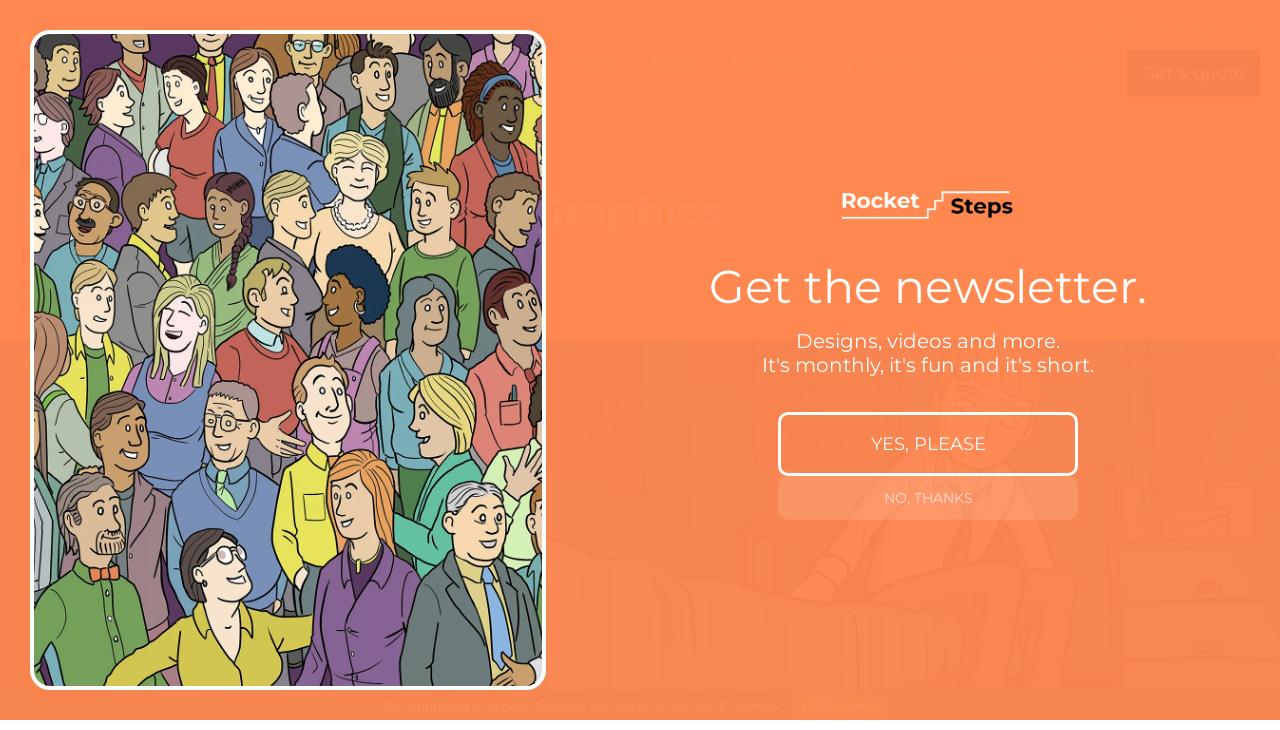

--- FILE ---
content_type: text/html; charset=UTF-8
request_url: https://rocketsteps.co.uk/video-animation/
body_size: 22860
content:
<!DOCTYPE html>
<html lang="en-GB" >
<head>
<meta charset="UTF-8">
<meta name="viewport" content="width=device-width, initial-scale=1.0">
<!-- WP_HEAD() START -->
<link rel="preload" as="style" href="https://fonts.googleapis.com/css?family=Montserrat:100,200,300,400,500,600,700,800,900|Montserrat:100,200,300,400,500,600,700,800,900" >
<link rel="stylesheet" href="https://fonts.googleapis.com/css?family=Montserrat:100,200,300,400,500,600,700,800,900|Montserrat:100,200,300,400,500,600,700,800,900">
<meta name='robots' content='index, follow, max-image-preview:large, max-snippet:-1, max-video-preview:-1' />

	<!-- This site is optimized with the Yoast SEO plugin v26.7 - https://yoast.com/wordpress/plugins/seo/ -->
	<title>Illustration and Motion Graphics by John Cooper Design.</title>
	<meta name="description" content="Illustration and video animation. Illustrator John creates rough sketched storyboards with movement to help tell the story." />
	<link rel="canonical" href="https://rocketsteps.co.uk/video-animation/" />
	<meta property="og:locale" content="en_GB" />
	<meta property="og:type" content="article" />
	<meta property="og:title" content="Illustration and Motion Graphics by John Cooper Design." />
	<meta property="og:description" content="Illustration and video animation. Illustrator John creates rough sketched storyboards with movement to help tell the story." />
	<meta property="og:url" content="https://rocketsteps.co.uk/video-animation/" />
	<meta property="og:site_name" content="Design Agency | Rocket Steps | Manchester" />
	<meta property="article:publisher" content="https://www.facebook.com/rocketsteps" />
	<meta property="article:published_time" content="2022-05-23T15:11:49+00:00" />
	<meta property="article:modified_time" content="2023-02-03T16:01:28+00:00" />
	<meta property="og:image" content="https://i0.wp.com/rocketsteps.co.uk/wp-content/uploads/2022/05/CCE-1.png?fit=1920%2C1080&ssl=1" />
	<meta property="og:image:width" content="1920" />
	<meta property="og:image:height" content="1080" />
	<meta property="og:image:type" content="image/png" />
	<meta name="author" content="john_jcu01" />
	<script type="application/ld+json" class="yoast-schema-graph">{"@context":"https://schema.org","@graph":[{"@type":"Article","@id":"https://rocketsteps.co.uk/video-animation/#article","isPartOf":{"@id":"https://rocketsteps.co.uk/video-animation/"},"author":{"name":"john_jcu01","@id":"https://rocketsteps.co.uk/#/schema/person/e334fa3b198c11c4d1d53407dc6ade59"},"headline":"Illustration and Motion Graphics","datePublished":"2022-05-23T15:11:49+00:00","dateModified":"2023-02-03T16:01:28+00:00","mainEntityOfPage":{"@id":"https://rocketsteps.co.uk/video-animation/"},"wordCount":239,"publisher":{"@id":"https://rocketsteps.co.uk/#organization"},"image":{"@id":"https://rocketsteps.co.uk/video-animation/#primaryimage"},"thumbnailUrl":"https://rocketsteps.co.uk/wp-content/uploads/2022/05/CCE-1.png","keywords":["Educational","Illustration","Motion graphics"],"articleSection":["Featured","Motion graphics"],"inLanguage":"en-GB"},{"@type":"WebPage","@id":"https://rocketsteps.co.uk/video-animation/","url":"https://rocketsteps.co.uk/video-animation/","name":"Illustration and Motion Graphics by John Cooper Design.","isPartOf":{"@id":"https://rocketsteps.co.uk/#website"},"primaryImageOfPage":{"@id":"https://rocketsteps.co.uk/video-animation/#primaryimage"},"image":{"@id":"https://rocketsteps.co.uk/video-animation/#primaryimage"},"thumbnailUrl":"https://rocketsteps.co.uk/wp-content/uploads/2022/05/CCE-1.png","datePublished":"2022-05-23T15:11:49+00:00","dateModified":"2023-02-03T16:01:28+00:00","description":"Illustration and video animation. Illustrator John creates rough sketched storyboards with movement to help tell the story.","breadcrumb":{"@id":"https://rocketsteps.co.uk/video-animation/#breadcrumb"},"inLanguage":"en-GB","potentialAction":[{"@type":"ReadAction","target":["https://rocketsteps.co.uk/video-animation/"]}]},{"@type":"ImageObject","inLanguage":"en-GB","@id":"https://rocketsteps.co.uk/video-animation/#primaryimage","url":"https://rocketsteps.co.uk/wp-content/uploads/2022/05/CCE-1.png","contentUrl":"https://rocketsteps.co.uk/wp-content/uploads/2022/05/CCE-1.png","width":1920,"height":1080},{"@type":"BreadcrumbList","@id":"https://rocketsteps.co.uk/video-animation/#breadcrumb","itemListElement":[{"@type":"ListItem","position":1,"name":"Home","item":"https://rocketsteps.co.uk/"},{"@type":"ListItem","position":2,"name":"All Blogs","item":"https://rocketsteps.co.uk/all-blogs/"},{"@type":"ListItem","position":3,"name":"Illustration and Motion Graphics"}]},{"@type":"WebSite","@id":"https://rocketsteps.co.uk/#website","url":"https://rocketsteps.co.uk/","name":"Design Agency | Rocket Steps | Manchester","description":"Specialising in, live scribing, graphic design, motion graphics and illustration.","publisher":{"@id":"https://rocketsteps.co.uk/#organization"},"potentialAction":[{"@type":"SearchAction","target":{"@type":"EntryPoint","urlTemplate":"https://rocketsteps.co.uk/?s={search_term_string}"},"query-input":{"@type":"PropertyValueSpecification","valueRequired":true,"valueName":"search_term_string"}}],"inLanguage":"en-GB"},{"@type":"Organization","@id":"https://rocketsteps.co.uk/#organization","name":"Rocket Steps Studio","url":"https://rocketsteps.co.uk/","logo":{"@type":"ImageObject","inLanguage":"en-GB","@id":"https://rocketsteps.co.uk/#/schema/logo/image/","url":"https://i0.wp.com/rocketsteps.co.uk/wp-content/uploads/2023/02/rocket-logo-2023.png?fit=908%2C439&ssl=1","contentUrl":"https://i0.wp.com/rocketsteps.co.uk/wp-content/uploads/2023/02/rocket-logo-2023.png?fit=908%2C439&ssl=1","width":908,"height":439,"caption":"Rocket Steps Studio"},"image":{"@id":"https://rocketsteps.co.uk/#/schema/logo/image/"},"sameAs":["https://www.facebook.com/rocketsteps","https://x.com/JohnCooper_uk","https://www.linkedin.com/in/johncooper1/"]},{"@type":"Person","@id":"https://rocketsteps.co.uk/#/schema/person/e334fa3b198c11c4d1d53407dc6ade59","name":"john_jcu01","url":"https://rocketsteps.co.uk/author/john_jcu01/"}]}</script>
	<!-- / Yoast SEO plugin. -->


<link rel='dns-prefetch' href='//www.googletagmanager.com' />
<link rel="alternate" type="application/rss+xml" title="Design Agency | Rocket Steps | Manchester &raquo; Illustration and Motion Graphics Comments Feed" href="https://rocketsteps.co.uk/video-animation/feed/" />
<link rel="alternate" title="oEmbed (JSON)" type="application/json+oembed" href="https://rocketsteps.co.uk/wp-json/oembed/1.0/embed?url=https%3A%2F%2Frocketsteps.co.uk%2Fvideo-animation%2F" />
<link rel="alternate" title="oEmbed (XML)" type="text/xml+oembed" href="https://rocketsteps.co.uk/wp-json/oembed/1.0/embed?url=https%3A%2F%2Frocketsteps.co.uk%2Fvideo-animation%2F&#038;format=xml" />
<style id='wp-img-auto-sizes-contain-inline-css' type='text/css'>
img:is([sizes=auto i],[sizes^="auto," i]){contain-intrinsic-size:3000px 1500px}
/*# sourceURL=wp-img-auto-sizes-contain-inline-css */
</style>
<style id='wp-block-library-inline-css' type='text/css'>
:root{--wp-block-synced-color:#7a00df;--wp-block-synced-color--rgb:122,0,223;--wp-bound-block-color:var(--wp-block-synced-color);--wp-editor-canvas-background:#ddd;--wp-admin-theme-color:#007cba;--wp-admin-theme-color--rgb:0,124,186;--wp-admin-theme-color-darker-10:#006ba1;--wp-admin-theme-color-darker-10--rgb:0,107,160.5;--wp-admin-theme-color-darker-20:#005a87;--wp-admin-theme-color-darker-20--rgb:0,90,135;--wp-admin-border-width-focus:2px}@media (min-resolution:192dpi){:root{--wp-admin-border-width-focus:1.5px}}.wp-element-button{cursor:pointer}:root .has-very-light-gray-background-color{background-color:#eee}:root .has-very-dark-gray-background-color{background-color:#313131}:root .has-very-light-gray-color{color:#eee}:root .has-very-dark-gray-color{color:#313131}:root .has-vivid-green-cyan-to-vivid-cyan-blue-gradient-background{background:linear-gradient(135deg,#00d084,#0693e3)}:root .has-purple-crush-gradient-background{background:linear-gradient(135deg,#34e2e4,#4721fb 50%,#ab1dfe)}:root .has-hazy-dawn-gradient-background{background:linear-gradient(135deg,#faaca8,#dad0ec)}:root .has-subdued-olive-gradient-background{background:linear-gradient(135deg,#fafae1,#67a671)}:root .has-atomic-cream-gradient-background{background:linear-gradient(135deg,#fdd79a,#004a59)}:root .has-nightshade-gradient-background{background:linear-gradient(135deg,#330968,#31cdcf)}:root .has-midnight-gradient-background{background:linear-gradient(135deg,#020381,#2874fc)}:root{--wp--preset--font-size--normal:16px;--wp--preset--font-size--huge:42px}.has-regular-font-size{font-size:1em}.has-larger-font-size{font-size:2.625em}.has-normal-font-size{font-size:var(--wp--preset--font-size--normal)}.has-huge-font-size{font-size:var(--wp--preset--font-size--huge)}.has-text-align-center{text-align:center}.has-text-align-left{text-align:left}.has-text-align-right{text-align:right}.has-fit-text{white-space:nowrap!important}#end-resizable-editor-section{display:none}.aligncenter{clear:both}.items-justified-left{justify-content:flex-start}.items-justified-center{justify-content:center}.items-justified-right{justify-content:flex-end}.items-justified-space-between{justify-content:space-between}.screen-reader-text{border:0;clip-path:inset(50%);height:1px;margin:-1px;overflow:hidden;padding:0;position:absolute;width:1px;word-wrap:normal!important}.screen-reader-text:focus{background-color:#ddd;clip-path:none;color:#444;display:block;font-size:1em;height:auto;left:5px;line-height:normal;padding:15px 23px 14px;text-decoration:none;top:5px;width:auto;z-index:100000}html :where(.has-border-color){border-style:solid}html :where([style*=border-top-color]){border-top-style:solid}html :where([style*=border-right-color]){border-right-style:solid}html :where([style*=border-bottom-color]){border-bottom-style:solid}html :where([style*=border-left-color]){border-left-style:solid}html :where([style*=border-width]){border-style:solid}html :where([style*=border-top-width]){border-top-style:solid}html :where([style*=border-right-width]){border-right-style:solid}html :where([style*=border-bottom-width]){border-bottom-style:solid}html :where([style*=border-left-width]){border-left-style:solid}html :where(img[class*=wp-image-]){height:auto;max-width:100%}:where(figure){margin:0 0 1em}html :where(.is-position-sticky){--wp-admin--admin-bar--position-offset:var(--wp-admin--admin-bar--height,0px)}@media screen and (max-width:600px){html :where(.is-position-sticky){--wp-admin--admin-bar--position-offset:0px}}

/*# sourceURL=wp-block-library-inline-css */
</style><style id='wp-block-gallery-inline-css' type='text/css'>
.blocks-gallery-grid:not(.has-nested-images),.wp-block-gallery:not(.has-nested-images){display:flex;flex-wrap:wrap;list-style-type:none;margin:0;padding:0}.blocks-gallery-grid:not(.has-nested-images) .blocks-gallery-image,.blocks-gallery-grid:not(.has-nested-images) .blocks-gallery-item,.wp-block-gallery:not(.has-nested-images) .blocks-gallery-image,.wp-block-gallery:not(.has-nested-images) .blocks-gallery-item{display:flex;flex-direction:column;flex-grow:1;justify-content:center;margin:0 1em 1em 0;position:relative;width:calc(50% - 1em)}.blocks-gallery-grid:not(.has-nested-images) .blocks-gallery-image:nth-of-type(2n),.blocks-gallery-grid:not(.has-nested-images) .blocks-gallery-item:nth-of-type(2n),.wp-block-gallery:not(.has-nested-images) .blocks-gallery-image:nth-of-type(2n),.wp-block-gallery:not(.has-nested-images) .blocks-gallery-item:nth-of-type(2n){margin-right:0}.blocks-gallery-grid:not(.has-nested-images) .blocks-gallery-image figure,.blocks-gallery-grid:not(.has-nested-images) .blocks-gallery-item figure,.wp-block-gallery:not(.has-nested-images) .blocks-gallery-image figure,.wp-block-gallery:not(.has-nested-images) .blocks-gallery-item figure{align-items:flex-end;display:flex;height:100%;justify-content:flex-start;margin:0}.blocks-gallery-grid:not(.has-nested-images) .blocks-gallery-image img,.blocks-gallery-grid:not(.has-nested-images) .blocks-gallery-item img,.wp-block-gallery:not(.has-nested-images) .blocks-gallery-image img,.wp-block-gallery:not(.has-nested-images) .blocks-gallery-item img{display:block;height:auto;max-width:100%;width:auto}.blocks-gallery-grid:not(.has-nested-images) .blocks-gallery-image figcaption,.blocks-gallery-grid:not(.has-nested-images) .blocks-gallery-item figcaption,.wp-block-gallery:not(.has-nested-images) .blocks-gallery-image figcaption,.wp-block-gallery:not(.has-nested-images) .blocks-gallery-item figcaption{background:linear-gradient(0deg,#000000b3,#0000004d 70%,#0000);bottom:0;box-sizing:border-box;color:#fff;font-size:.8em;margin:0;max-height:100%;overflow:auto;padding:3em .77em .7em;position:absolute;text-align:center;width:100%;z-index:2}.blocks-gallery-grid:not(.has-nested-images) .blocks-gallery-image figcaption img,.blocks-gallery-grid:not(.has-nested-images) .blocks-gallery-item figcaption img,.wp-block-gallery:not(.has-nested-images) .blocks-gallery-image figcaption img,.wp-block-gallery:not(.has-nested-images) .blocks-gallery-item figcaption img{display:inline}.blocks-gallery-grid:not(.has-nested-images) figcaption,.wp-block-gallery:not(.has-nested-images) figcaption{flex-grow:1}.blocks-gallery-grid:not(.has-nested-images).is-cropped .blocks-gallery-image a,.blocks-gallery-grid:not(.has-nested-images).is-cropped .blocks-gallery-image img,.blocks-gallery-grid:not(.has-nested-images).is-cropped .blocks-gallery-item a,.blocks-gallery-grid:not(.has-nested-images).is-cropped .blocks-gallery-item img,.wp-block-gallery:not(.has-nested-images).is-cropped .blocks-gallery-image a,.wp-block-gallery:not(.has-nested-images).is-cropped .blocks-gallery-image img,.wp-block-gallery:not(.has-nested-images).is-cropped .blocks-gallery-item a,.wp-block-gallery:not(.has-nested-images).is-cropped .blocks-gallery-item img{flex:1;height:100%;object-fit:cover;width:100%}.blocks-gallery-grid:not(.has-nested-images).columns-1 .blocks-gallery-image,.blocks-gallery-grid:not(.has-nested-images).columns-1 .blocks-gallery-item,.wp-block-gallery:not(.has-nested-images).columns-1 .blocks-gallery-image,.wp-block-gallery:not(.has-nested-images).columns-1 .blocks-gallery-item{margin-right:0;width:100%}@media (min-width:600px){.blocks-gallery-grid:not(.has-nested-images).columns-3 .blocks-gallery-image,.blocks-gallery-grid:not(.has-nested-images).columns-3 .blocks-gallery-item,.wp-block-gallery:not(.has-nested-images).columns-3 .blocks-gallery-image,.wp-block-gallery:not(.has-nested-images).columns-3 .blocks-gallery-item{margin-right:1em;width:calc(33.33333% - .66667em)}.blocks-gallery-grid:not(.has-nested-images).columns-4 .blocks-gallery-image,.blocks-gallery-grid:not(.has-nested-images).columns-4 .blocks-gallery-item,.wp-block-gallery:not(.has-nested-images).columns-4 .blocks-gallery-image,.wp-block-gallery:not(.has-nested-images).columns-4 .blocks-gallery-item{margin-right:1em;width:calc(25% - .75em)}.blocks-gallery-grid:not(.has-nested-images).columns-5 .blocks-gallery-image,.blocks-gallery-grid:not(.has-nested-images).columns-5 .blocks-gallery-item,.wp-block-gallery:not(.has-nested-images).columns-5 .blocks-gallery-image,.wp-block-gallery:not(.has-nested-images).columns-5 .blocks-gallery-item{margin-right:1em;width:calc(20% - .8em)}.blocks-gallery-grid:not(.has-nested-images).columns-6 .blocks-gallery-image,.blocks-gallery-grid:not(.has-nested-images).columns-6 .blocks-gallery-item,.wp-block-gallery:not(.has-nested-images).columns-6 .blocks-gallery-image,.wp-block-gallery:not(.has-nested-images).columns-6 .blocks-gallery-item{margin-right:1em;width:calc(16.66667% - .83333em)}.blocks-gallery-grid:not(.has-nested-images).columns-7 .blocks-gallery-image,.blocks-gallery-grid:not(.has-nested-images).columns-7 .blocks-gallery-item,.wp-block-gallery:not(.has-nested-images).columns-7 .blocks-gallery-image,.wp-block-gallery:not(.has-nested-images).columns-7 .blocks-gallery-item{margin-right:1em;width:calc(14.28571% - .85714em)}.blocks-gallery-grid:not(.has-nested-images).columns-8 .blocks-gallery-image,.blocks-gallery-grid:not(.has-nested-images).columns-8 .blocks-gallery-item,.wp-block-gallery:not(.has-nested-images).columns-8 .blocks-gallery-image,.wp-block-gallery:not(.has-nested-images).columns-8 .blocks-gallery-item{margin-right:1em;width:calc(12.5% - .875em)}.blocks-gallery-grid:not(.has-nested-images).columns-1 .blocks-gallery-image:nth-of-type(1n),.blocks-gallery-grid:not(.has-nested-images).columns-1 .blocks-gallery-item:nth-of-type(1n),.blocks-gallery-grid:not(.has-nested-images).columns-2 .blocks-gallery-image:nth-of-type(2n),.blocks-gallery-grid:not(.has-nested-images).columns-2 .blocks-gallery-item:nth-of-type(2n),.blocks-gallery-grid:not(.has-nested-images).columns-3 .blocks-gallery-image:nth-of-type(3n),.blocks-gallery-grid:not(.has-nested-images).columns-3 .blocks-gallery-item:nth-of-type(3n),.blocks-gallery-grid:not(.has-nested-images).columns-4 .blocks-gallery-image:nth-of-type(4n),.blocks-gallery-grid:not(.has-nested-images).columns-4 .blocks-gallery-item:nth-of-type(4n),.blocks-gallery-grid:not(.has-nested-images).columns-5 .blocks-gallery-image:nth-of-type(5n),.blocks-gallery-grid:not(.has-nested-images).columns-5 .blocks-gallery-item:nth-of-type(5n),.blocks-gallery-grid:not(.has-nested-images).columns-6 .blocks-gallery-image:nth-of-type(6n),.blocks-gallery-grid:not(.has-nested-images).columns-6 .blocks-gallery-item:nth-of-type(6n),.blocks-gallery-grid:not(.has-nested-images).columns-7 .blocks-gallery-image:nth-of-type(7n),.blocks-gallery-grid:not(.has-nested-images).columns-7 .blocks-gallery-item:nth-of-type(7n),.blocks-gallery-grid:not(.has-nested-images).columns-8 .blocks-gallery-image:nth-of-type(8n),.blocks-gallery-grid:not(.has-nested-images).columns-8 .blocks-gallery-item:nth-of-type(8n),.wp-block-gallery:not(.has-nested-images).columns-1 .blocks-gallery-image:nth-of-type(1n),.wp-block-gallery:not(.has-nested-images).columns-1 .blocks-gallery-item:nth-of-type(1n),.wp-block-gallery:not(.has-nested-images).columns-2 .blocks-gallery-image:nth-of-type(2n),.wp-block-gallery:not(.has-nested-images).columns-2 .blocks-gallery-item:nth-of-type(2n),.wp-block-gallery:not(.has-nested-images).columns-3 .blocks-gallery-image:nth-of-type(3n),.wp-block-gallery:not(.has-nested-images).columns-3 .blocks-gallery-item:nth-of-type(3n),.wp-block-gallery:not(.has-nested-images).columns-4 .blocks-gallery-image:nth-of-type(4n),.wp-block-gallery:not(.has-nested-images).columns-4 .blocks-gallery-item:nth-of-type(4n),.wp-block-gallery:not(.has-nested-images).columns-5 .blocks-gallery-image:nth-of-type(5n),.wp-block-gallery:not(.has-nested-images).columns-5 .blocks-gallery-item:nth-of-type(5n),.wp-block-gallery:not(.has-nested-images).columns-6 .blocks-gallery-image:nth-of-type(6n),.wp-block-gallery:not(.has-nested-images).columns-6 .blocks-gallery-item:nth-of-type(6n),.wp-block-gallery:not(.has-nested-images).columns-7 .blocks-gallery-image:nth-of-type(7n),.wp-block-gallery:not(.has-nested-images).columns-7 .blocks-gallery-item:nth-of-type(7n),.wp-block-gallery:not(.has-nested-images).columns-8 .blocks-gallery-image:nth-of-type(8n),.wp-block-gallery:not(.has-nested-images).columns-8 .blocks-gallery-item:nth-of-type(8n){margin-right:0}}.blocks-gallery-grid:not(.has-nested-images) .blocks-gallery-image:last-child,.blocks-gallery-grid:not(.has-nested-images) .blocks-gallery-item:last-child,.wp-block-gallery:not(.has-nested-images) .blocks-gallery-image:last-child,.wp-block-gallery:not(.has-nested-images) .blocks-gallery-item:last-child{margin-right:0}.blocks-gallery-grid:not(.has-nested-images).alignleft,.blocks-gallery-grid:not(.has-nested-images).alignright,.wp-block-gallery:not(.has-nested-images).alignleft,.wp-block-gallery:not(.has-nested-images).alignright{max-width:420px;width:100%}.blocks-gallery-grid:not(.has-nested-images).aligncenter .blocks-gallery-item figure,.wp-block-gallery:not(.has-nested-images).aligncenter .blocks-gallery-item figure{justify-content:center}.wp-block-gallery:not(.is-cropped) .blocks-gallery-item{align-self:flex-start}figure.wp-block-gallery.has-nested-images{align-items:normal}.wp-block-gallery.has-nested-images figure.wp-block-image:not(#individual-image){margin:0;width:calc(50% - var(--wp--style--unstable-gallery-gap, 16px)/2)}.wp-block-gallery.has-nested-images figure.wp-block-image{box-sizing:border-box;display:flex;flex-direction:column;flex-grow:1;justify-content:center;max-width:100%;position:relative}.wp-block-gallery.has-nested-images figure.wp-block-image>a,.wp-block-gallery.has-nested-images figure.wp-block-image>div{flex-direction:column;flex-grow:1;margin:0}.wp-block-gallery.has-nested-images figure.wp-block-image img{display:block;height:auto;max-width:100%!important;width:auto}.wp-block-gallery.has-nested-images figure.wp-block-image figcaption,.wp-block-gallery.has-nested-images figure.wp-block-image:has(figcaption):before{bottom:0;left:0;max-height:100%;position:absolute;right:0}.wp-block-gallery.has-nested-images figure.wp-block-image:has(figcaption):before{backdrop-filter:blur(3px);content:"";height:100%;-webkit-mask-image:linear-gradient(0deg,#000 20%,#0000);mask-image:linear-gradient(0deg,#000 20%,#0000);max-height:40%;pointer-events:none}.wp-block-gallery.has-nested-images figure.wp-block-image figcaption{box-sizing:border-box;color:#fff;font-size:13px;margin:0;overflow:auto;padding:1em;text-align:center;text-shadow:0 0 1.5px #000}.wp-block-gallery.has-nested-images figure.wp-block-image figcaption::-webkit-scrollbar{height:12px;width:12px}.wp-block-gallery.has-nested-images figure.wp-block-image figcaption::-webkit-scrollbar-track{background-color:initial}.wp-block-gallery.has-nested-images figure.wp-block-image figcaption::-webkit-scrollbar-thumb{background-clip:padding-box;background-color:initial;border:3px solid #0000;border-radius:8px}.wp-block-gallery.has-nested-images figure.wp-block-image figcaption:focus-within::-webkit-scrollbar-thumb,.wp-block-gallery.has-nested-images figure.wp-block-image figcaption:focus::-webkit-scrollbar-thumb,.wp-block-gallery.has-nested-images figure.wp-block-image figcaption:hover::-webkit-scrollbar-thumb{background-color:#fffc}.wp-block-gallery.has-nested-images figure.wp-block-image figcaption{scrollbar-color:#0000 #0000;scrollbar-gutter:stable both-edges;scrollbar-width:thin}.wp-block-gallery.has-nested-images figure.wp-block-image figcaption:focus,.wp-block-gallery.has-nested-images figure.wp-block-image figcaption:focus-within,.wp-block-gallery.has-nested-images figure.wp-block-image figcaption:hover{scrollbar-color:#fffc #0000}.wp-block-gallery.has-nested-images figure.wp-block-image figcaption{will-change:transform}@media (hover:none){.wp-block-gallery.has-nested-images figure.wp-block-image figcaption{scrollbar-color:#fffc #0000}}.wp-block-gallery.has-nested-images figure.wp-block-image figcaption{background:linear-gradient(0deg,#0006,#0000)}.wp-block-gallery.has-nested-images figure.wp-block-image figcaption img{display:inline}.wp-block-gallery.has-nested-images figure.wp-block-image figcaption a{color:inherit}.wp-block-gallery.has-nested-images figure.wp-block-image.has-custom-border img{box-sizing:border-box}.wp-block-gallery.has-nested-images figure.wp-block-image.has-custom-border>a,.wp-block-gallery.has-nested-images figure.wp-block-image.has-custom-border>div,.wp-block-gallery.has-nested-images figure.wp-block-image.is-style-rounded>a,.wp-block-gallery.has-nested-images figure.wp-block-image.is-style-rounded>div{flex:1 1 auto}.wp-block-gallery.has-nested-images figure.wp-block-image.has-custom-border figcaption,.wp-block-gallery.has-nested-images figure.wp-block-image.is-style-rounded figcaption{background:none;color:inherit;flex:initial;margin:0;padding:10px 10px 9px;position:relative;text-shadow:none}.wp-block-gallery.has-nested-images figure.wp-block-image.has-custom-border:before,.wp-block-gallery.has-nested-images figure.wp-block-image.is-style-rounded:before{content:none}.wp-block-gallery.has-nested-images figcaption{flex-basis:100%;flex-grow:1;text-align:center}.wp-block-gallery.has-nested-images:not(.is-cropped) figure.wp-block-image:not(#individual-image){margin-bottom:auto;margin-top:0}.wp-block-gallery.has-nested-images.is-cropped figure.wp-block-image:not(#individual-image){align-self:inherit}.wp-block-gallery.has-nested-images.is-cropped figure.wp-block-image:not(#individual-image)>a,.wp-block-gallery.has-nested-images.is-cropped figure.wp-block-image:not(#individual-image)>div:not(.components-drop-zone){display:flex}.wp-block-gallery.has-nested-images.is-cropped figure.wp-block-image:not(#individual-image) a,.wp-block-gallery.has-nested-images.is-cropped figure.wp-block-image:not(#individual-image) img{flex:1 0 0%;height:100%;object-fit:cover;width:100%}.wp-block-gallery.has-nested-images.columns-1 figure.wp-block-image:not(#individual-image){width:100%}@media (min-width:600px){.wp-block-gallery.has-nested-images.columns-3 figure.wp-block-image:not(#individual-image){width:calc(33.33333% - var(--wp--style--unstable-gallery-gap, 16px)*.66667)}.wp-block-gallery.has-nested-images.columns-4 figure.wp-block-image:not(#individual-image){width:calc(25% - var(--wp--style--unstable-gallery-gap, 16px)*.75)}.wp-block-gallery.has-nested-images.columns-5 figure.wp-block-image:not(#individual-image){width:calc(20% - var(--wp--style--unstable-gallery-gap, 16px)*.8)}.wp-block-gallery.has-nested-images.columns-6 figure.wp-block-image:not(#individual-image){width:calc(16.66667% - var(--wp--style--unstable-gallery-gap, 16px)*.83333)}.wp-block-gallery.has-nested-images.columns-7 figure.wp-block-image:not(#individual-image){width:calc(14.28571% - var(--wp--style--unstable-gallery-gap, 16px)*.85714)}.wp-block-gallery.has-nested-images.columns-8 figure.wp-block-image:not(#individual-image){width:calc(12.5% - var(--wp--style--unstable-gallery-gap, 16px)*.875)}.wp-block-gallery.has-nested-images.columns-default figure.wp-block-image:not(#individual-image){width:calc(33.33% - var(--wp--style--unstable-gallery-gap, 16px)*.66667)}.wp-block-gallery.has-nested-images.columns-default figure.wp-block-image:not(#individual-image):first-child:nth-last-child(2),.wp-block-gallery.has-nested-images.columns-default figure.wp-block-image:not(#individual-image):first-child:nth-last-child(2)~figure.wp-block-image:not(#individual-image){width:calc(50% - var(--wp--style--unstable-gallery-gap, 16px)*.5)}.wp-block-gallery.has-nested-images.columns-default figure.wp-block-image:not(#individual-image):first-child:last-child{width:100%}}.wp-block-gallery.has-nested-images.alignleft,.wp-block-gallery.has-nested-images.alignright{max-width:420px;width:100%}.wp-block-gallery.has-nested-images.aligncenter{justify-content:center}
/*# sourceURL=https://rocketsteps.co.uk/wp-includes/blocks/gallery/style.min.css */
</style>
<style id='wp-block-heading-inline-css' type='text/css'>
h1:where(.wp-block-heading).has-background,h2:where(.wp-block-heading).has-background,h3:where(.wp-block-heading).has-background,h4:where(.wp-block-heading).has-background,h5:where(.wp-block-heading).has-background,h6:where(.wp-block-heading).has-background{padding:1.25em 2.375em}h1.has-text-align-left[style*=writing-mode]:where([style*=vertical-lr]),h1.has-text-align-right[style*=writing-mode]:where([style*=vertical-rl]),h2.has-text-align-left[style*=writing-mode]:where([style*=vertical-lr]),h2.has-text-align-right[style*=writing-mode]:where([style*=vertical-rl]),h3.has-text-align-left[style*=writing-mode]:where([style*=vertical-lr]),h3.has-text-align-right[style*=writing-mode]:where([style*=vertical-rl]),h4.has-text-align-left[style*=writing-mode]:where([style*=vertical-lr]),h4.has-text-align-right[style*=writing-mode]:where([style*=vertical-rl]),h5.has-text-align-left[style*=writing-mode]:where([style*=vertical-lr]),h5.has-text-align-right[style*=writing-mode]:where([style*=vertical-rl]),h6.has-text-align-left[style*=writing-mode]:where([style*=vertical-lr]),h6.has-text-align-right[style*=writing-mode]:where([style*=vertical-rl]){rotate:180deg}
/*# sourceURL=https://rocketsteps.co.uk/wp-includes/blocks/heading/style.min.css */
</style>
<style id='wp-block-image-inline-css' type='text/css'>
.wp-block-image>a,.wp-block-image>figure>a{display:inline-block}.wp-block-image img{box-sizing:border-box;height:auto;max-width:100%;vertical-align:bottom}@media not (prefers-reduced-motion){.wp-block-image img.hide{visibility:hidden}.wp-block-image img.show{animation:show-content-image .4s}}.wp-block-image[style*=border-radius] img,.wp-block-image[style*=border-radius]>a{border-radius:inherit}.wp-block-image.has-custom-border img{box-sizing:border-box}.wp-block-image.aligncenter{text-align:center}.wp-block-image.alignfull>a,.wp-block-image.alignwide>a{width:100%}.wp-block-image.alignfull img,.wp-block-image.alignwide img{height:auto;width:100%}.wp-block-image .aligncenter,.wp-block-image .alignleft,.wp-block-image .alignright,.wp-block-image.aligncenter,.wp-block-image.alignleft,.wp-block-image.alignright{display:table}.wp-block-image .aligncenter>figcaption,.wp-block-image .alignleft>figcaption,.wp-block-image .alignright>figcaption,.wp-block-image.aligncenter>figcaption,.wp-block-image.alignleft>figcaption,.wp-block-image.alignright>figcaption{caption-side:bottom;display:table-caption}.wp-block-image .alignleft{float:left;margin:.5em 1em .5em 0}.wp-block-image .alignright{float:right;margin:.5em 0 .5em 1em}.wp-block-image .aligncenter{margin-left:auto;margin-right:auto}.wp-block-image :where(figcaption){margin-bottom:1em;margin-top:.5em}.wp-block-image.is-style-circle-mask img{border-radius:9999px}@supports ((-webkit-mask-image:none) or (mask-image:none)) or (-webkit-mask-image:none){.wp-block-image.is-style-circle-mask img{border-radius:0;-webkit-mask-image:url('data:image/svg+xml;utf8,<svg viewBox="0 0 100 100" xmlns="http://www.w3.org/2000/svg"><circle cx="50" cy="50" r="50"/></svg>');mask-image:url('data:image/svg+xml;utf8,<svg viewBox="0 0 100 100" xmlns="http://www.w3.org/2000/svg"><circle cx="50" cy="50" r="50"/></svg>');mask-mode:alpha;-webkit-mask-position:center;mask-position:center;-webkit-mask-repeat:no-repeat;mask-repeat:no-repeat;-webkit-mask-size:contain;mask-size:contain}}:root :where(.wp-block-image.is-style-rounded img,.wp-block-image .is-style-rounded img){border-radius:9999px}.wp-block-image figure{margin:0}.wp-lightbox-container{display:flex;flex-direction:column;position:relative}.wp-lightbox-container img{cursor:zoom-in}.wp-lightbox-container img:hover+button{opacity:1}.wp-lightbox-container button{align-items:center;backdrop-filter:blur(16px) saturate(180%);background-color:#5a5a5a40;border:none;border-radius:4px;cursor:zoom-in;display:flex;height:20px;justify-content:center;opacity:0;padding:0;position:absolute;right:16px;text-align:center;top:16px;width:20px;z-index:100}@media not (prefers-reduced-motion){.wp-lightbox-container button{transition:opacity .2s ease}}.wp-lightbox-container button:focus-visible{outline:3px auto #5a5a5a40;outline:3px auto -webkit-focus-ring-color;outline-offset:3px}.wp-lightbox-container button:hover{cursor:pointer;opacity:1}.wp-lightbox-container button:focus{opacity:1}.wp-lightbox-container button:focus,.wp-lightbox-container button:hover,.wp-lightbox-container button:not(:hover):not(:active):not(.has-background){background-color:#5a5a5a40;border:none}.wp-lightbox-overlay{box-sizing:border-box;cursor:zoom-out;height:100vh;left:0;overflow:hidden;position:fixed;top:0;visibility:hidden;width:100%;z-index:100000}.wp-lightbox-overlay .close-button{align-items:center;cursor:pointer;display:flex;justify-content:center;min-height:40px;min-width:40px;padding:0;position:absolute;right:calc(env(safe-area-inset-right) + 16px);top:calc(env(safe-area-inset-top) + 16px);z-index:5000000}.wp-lightbox-overlay .close-button:focus,.wp-lightbox-overlay .close-button:hover,.wp-lightbox-overlay .close-button:not(:hover):not(:active):not(.has-background){background:none;border:none}.wp-lightbox-overlay .lightbox-image-container{height:var(--wp--lightbox-container-height);left:50%;overflow:hidden;position:absolute;top:50%;transform:translate(-50%,-50%);transform-origin:top left;width:var(--wp--lightbox-container-width);z-index:9999999999}.wp-lightbox-overlay .wp-block-image{align-items:center;box-sizing:border-box;display:flex;height:100%;justify-content:center;margin:0;position:relative;transform-origin:0 0;width:100%;z-index:3000000}.wp-lightbox-overlay .wp-block-image img{height:var(--wp--lightbox-image-height);min-height:var(--wp--lightbox-image-height);min-width:var(--wp--lightbox-image-width);width:var(--wp--lightbox-image-width)}.wp-lightbox-overlay .wp-block-image figcaption{display:none}.wp-lightbox-overlay button{background:none;border:none}.wp-lightbox-overlay .scrim{background-color:#fff;height:100%;opacity:.9;position:absolute;width:100%;z-index:2000000}.wp-lightbox-overlay.active{visibility:visible}@media not (prefers-reduced-motion){.wp-lightbox-overlay.active{animation:turn-on-visibility .25s both}.wp-lightbox-overlay.active img{animation:turn-on-visibility .35s both}.wp-lightbox-overlay.show-closing-animation:not(.active){animation:turn-off-visibility .35s both}.wp-lightbox-overlay.show-closing-animation:not(.active) img{animation:turn-off-visibility .25s both}.wp-lightbox-overlay.zoom.active{animation:none;opacity:1;visibility:visible}.wp-lightbox-overlay.zoom.active .lightbox-image-container{animation:lightbox-zoom-in .4s}.wp-lightbox-overlay.zoom.active .lightbox-image-container img{animation:none}.wp-lightbox-overlay.zoom.active .scrim{animation:turn-on-visibility .4s forwards}.wp-lightbox-overlay.zoom.show-closing-animation:not(.active){animation:none}.wp-lightbox-overlay.zoom.show-closing-animation:not(.active) .lightbox-image-container{animation:lightbox-zoom-out .4s}.wp-lightbox-overlay.zoom.show-closing-animation:not(.active) .lightbox-image-container img{animation:none}.wp-lightbox-overlay.zoom.show-closing-animation:not(.active) .scrim{animation:turn-off-visibility .4s forwards}}@keyframes show-content-image{0%{visibility:hidden}99%{visibility:hidden}to{visibility:visible}}@keyframes turn-on-visibility{0%{opacity:0}to{opacity:1}}@keyframes turn-off-visibility{0%{opacity:1;visibility:visible}99%{opacity:0;visibility:visible}to{opacity:0;visibility:hidden}}@keyframes lightbox-zoom-in{0%{transform:translate(calc((-100vw + var(--wp--lightbox-scrollbar-width))/2 + var(--wp--lightbox-initial-left-position)),calc(-50vh + var(--wp--lightbox-initial-top-position))) scale(var(--wp--lightbox-scale))}to{transform:translate(-50%,-50%) scale(1)}}@keyframes lightbox-zoom-out{0%{transform:translate(-50%,-50%) scale(1);visibility:visible}99%{visibility:visible}to{transform:translate(calc((-100vw + var(--wp--lightbox-scrollbar-width))/2 + var(--wp--lightbox-initial-left-position)),calc(-50vh + var(--wp--lightbox-initial-top-position))) scale(var(--wp--lightbox-scale));visibility:hidden}}
/*# sourceURL=https://rocketsteps.co.uk/wp-includes/blocks/image/style.min.css */
</style>
<style id='wp-block-list-inline-css' type='text/css'>
ol,ul{box-sizing:border-box}:root :where(.wp-block-list.has-background){padding:1.25em 2.375em}
/*# sourceURL=https://rocketsteps.co.uk/wp-includes/blocks/list/style.min.css */
</style>
<style id='wp-block-video-inline-css' type='text/css'>
.wp-block-video{box-sizing:border-box}.wp-block-video video{height:auto;vertical-align:middle;width:100%}@supports (position:sticky){.wp-block-video [poster]{object-fit:cover}}.wp-block-video.aligncenter{text-align:center}.wp-block-video :where(figcaption){margin-bottom:1em;margin-top:.5em}
/*# sourceURL=https://rocketsteps.co.uk/wp-includes/blocks/video/style.min.css */
</style>
<style id='wp-block-paragraph-inline-css' type='text/css'>
.is-small-text{font-size:.875em}.is-regular-text{font-size:1em}.is-large-text{font-size:2.25em}.is-larger-text{font-size:3em}.has-drop-cap:not(:focus):first-letter{float:left;font-size:8.4em;font-style:normal;font-weight:100;line-height:.68;margin:.05em .1em 0 0;text-transform:uppercase}body.rtl .has-drop-cap:not(:focus):first-letter{float:none;margin-left:.1em}p.has-drop-cap.has-background{overflow:hidden}:root :where(p.has-background){padding:1.25em 2.375em}:where(p.has-text-color:not(.has-link-color)) a{color:inherit}p.has-text-align-left[style*="writing-mode:vertical-lr"],p.has-text-align-right[style*="writing-mode:vertical-rl"]{rotate:180deg}
/*# sourceURL=https://rocketsteps.co.uk/wp-includes/blocks/paragraph/style.min.css */
</style>
<style id='global-styles-inline-css' type='text/css'>
:root{--wp--preset--aspect-ratio--square: 1;--wp--preset--aspect-ratio--4-3: 4/3;--wp--preset--aspect-ratio--3-4: 3/4;--wp--preset--aspect-ratio--3-2: 3/2;--wp--preset--aspect-ratio--2-3: 2/3;--wp--preset--aspect-ratio--16-9: 16/9;--wp--preset--aspect-ratio--9-16: 9/16;--wp--preset--color--black: #000000;--wp--preset--color--cyan-bluish-gray: #abb8c3;--wp--preset--color--white: #ffffff;--wp--preset--color--pale-pink: #f78da7;--wp--preset--color--vivid-red: #cf2e2e;--wp--preset--color--luminous-vivid-orange: #ff6900;--wp--preset--color--luminous-vivid-amber: #fcb900;--wp--preset--color--light-green-cyan: #7bdcb5;--wp--preset--color--vivid-green-cyan: #00d084;--wp--preset--color--pale-cyan-blue: #8ed1fc;--wp--preset--color--vivid-cyan-blue: #0693e3;--wp--preset--color--vivid-purple: #9b51e0;--wp--preset--gradient--vivid-cyan-blue-to-vivid-purple: linear-gradient(135deg,rgb(6,147,227) 0%,rgb(155,81,224) 100%);--wp--preset--gradient--light-green-cyan-to-vivid-green-cyan: linear-gradient(135deg,rgb(122,220,180) 0%,rgb(0,208,130) 100%);--wp--preset--gradient--luminous-vivid-amber-to-luminous-vivid-orange: linear-gradient(135deg,rgb(252,185,0) 0%,rgb(255,105,0) 100%);--wp--preset--gradient--luminous-vivid-orange-to-vivid-red: linear-gradient(135deg,rgb(255,105,0) 0%,rgb(207,46,46) 100%);--wp--preset--gradient--very-light-gray-to-cyan-bluish-gray: linear-gradient(135deg,rgb(238,238,238) 0%,rgb(169,184,195) 100%);--wp--preset--gradient--cool-to-warm-spectrum: linear-gradient(135deg,rgb(74,234,220) 0%,rgb(151,120,209) 20%,rgb(207,42,186) 40%,rgb(238,44,130) 60%,rgb(251,105,98) 80%,rgb(254,248,76) 100%);--wp--preset--gradient--blush-light-purple: linear-gradient(135deg,rgb(255,206,236) 0%,rgb(152,150,240) 100%);--wp--preset--gradient--blush-bordeaux: linear-gradient(135deg,rgb(254,205,165) 0%,rgb(254,45,45) 50%,rgb(107,0,62) 100%);--wp--preset--gradient--luminous-dusk: linear-gradient(135deg,rgb(255,203,112) 0%,rgb(199,81,192) 50%,rgb(65,88,208) 100%);--wp--preset--gradient--pale-ocean: linear-gradient(135deg,rgb(255,245,203) 0%,rgb(182,227,212) 50%,rgb(51,167,181) 100%);--wp--preset--gradient--electric-grass: linear-gradient(135deg,rgb(202,248,128) 0%,rgb(113,206,126) 100%);--wp--preset--gradient--midnight: linear-gradient(135deg,rgb(2,3,129) 0%,rgb(40,116,252) 100%);--wp--preset--font-size--small: 13px;--wp--preset--font-size--medium: 20px;--wp--preset--font-size--large: 36px;--wp--preset--font-size--x-large: 42px;--wp--preset--spacing--20: 0.44rem;--wp--preset--spacing--30: 0.67rem;--wp--preset--spacing--40: 1rem;--wp--preset--spacing--50: 1.5rem;--wp--preset--spacing--60: 2.25rem;--wp--preset--spacing--70: 3.38rem;--wp--preset--spacing--80: 5.06rem;--wp--preset--shadow--natural: 6px 6px 9px rgba(0, 0, 0, 0.2);--wp--preset--shadow--deep: 12px 12px 50px rgba(0, 0, 0, 0.4);--wp--preset--shadow--sharp: 6px 6px 0px rgba(0, 0, 0, 0.2);--wp--preset--shadow--outlined: 6px 6px 0px -3px rgb(255, 255, 255), 6px 6px rgb(0, 0, 0);--wp--preset--shadow--crisp: 6px 6px 0px rgb(0, 0, 0);}:where(.is-layout-flex){gap: 0.5em;}:where(.is-layout-grid){gap: 0.5em;}body .is-layout-flex{display: flex;}.is-layout-flex{flex-wrap: wrap;align-items: center;}.is-layout-flex > :is(*, div){margin: 0;}body .is-layout-grid{display: grid;}.is-layout-grid > :is(*, div){margin: 0;}:where(.wp-block-columns.is-layout-flex){gap: 2em;}:where(.wp-block-columns.is-layout-grid){gap: 2em;}:where(.wp-block-post-template.is-layout-flex){gap: 1.25em;}:where(.wp-block-post-template.is-layout-grid){gap: 1.25em;}.has-black-color{color: var(--wp--preset--color--black) !important;}.has-cyan-bluish-gray-color{color: var(--wp--preset--color--cyan-bluish-gray) !important;}.has-white-color{color: var(--wp--preset--color--white) !important;}.has-pale-pink-color{color: var(--wp--preset--color--pale-pink) !important;}.has-vivid-red-color{color: var(--wp--preset--color--vivid-red) !important;}.has-luminous-vivid-orange-color{color: var(--wp--preset--color--luminous-vivid-orange) !important;}.has-luminous-vivid-amber-color{color: var(--wp--preset--color--luminous-vivid-amber) !important;}.has-light-green-cyan-color{color: var(--wp--preset--color--light-green-cyan) !important;}.has-vivid-green-cyan-color{color: var(--wp--preset--color--vivid-green-cyan) !important;}.has-pale-cyan-blue-color{color: var(--wp--preset--color--pale-cyan-blue) !important;}.has-vivid-cyan-blue-color{color: var(--wp--preset--color--vivid-cyan-blue) !important;}.has-vivid-purple-color{color: var(--wp--preset--color--vivid-purple) !important;}.has-black-background-color{background-color: var(--wp--preset--color--black) !important;}.has-cyan-bluish-gray-background-color{background-color: var(--wp--preset--color--cyan-bluish-gray) !important;}.has-white-background-color{background-color: var(--wp--preset--color--white) !important;}.has-pale-pink-background-color{background-color: var(--wp--preset--color--pale-pink) !important;}.has-vivid-red-background-color{background-color: var(--wp--preset--color--vivid-red) !important;}.has-luminous-vivid-orange-background-color{background-color: var(--wp--preset--color--luminous-vivid-orange) !important;}.has-luminous-vivid-amber-background-color{background-color: var(--wp--preset--color--luminous-vivid-amber) !important;}.has-light-green-cyan-background-color{background-color: var(--wp--preset--color--light-green-cyan) !important;}.has-vivid-green-cyan-background-color{background-color: var(--wp--preset--color--vivid-green-cyan) !important;}.has-pale-cyan-blue-background-color{background-color: var(--wp--preset--color--pale-cyan-blue) !important;}.has-vivid-cyan-blue-background-color{background-color: var(--wp--preset--color--vivid-cyan-blue) !important;}.has-vivid-purple-background-color{background-color: var(--wp--preset--color--vivid-purple) !important;}.has-black-border-color{border-color: var(--wp--preset--color--black) !important;}.has-cyan-bluish-gray-border-color{border-color: var(--wp--preset--color--cyan-bluish-gray) !important;}.has-white-border-color{border-color: var(--wp--preset--color--white) !important;}.has-pale-pink-border-color{border-color: var(--wp--preset--color--pale-pink) !important;}.has-vivid-red-border-color{border-color: var(--wp--preset--color--vivid-red) !important;}.has-luminous-vivid-orange-border-color{border-color: var(--wp--preset--color--luminous-vivid-orange) !important;}.has-luminous-vivid-amber-border-color{border-color: var(--wp--preset--color--luminous-vivid-amber) !important;}.has-light-green-cyan-border-color{border-color: var(--wp--preset--color--light-green-cyan) !important;}.has-vivid-green-cyan-border-color{border-color: var(--wp--preset--color--vivid-green-cyan) !important;}.has-pale-cyan-blue-border-color{border-color: var(--wp--preset--color--pale-cyan-blue) !important;}.has-vivid-cyan-blue-border-color{border-color: var(--wp--preset--color--vivid-cyan-blue) !important;}.has-vivid-purple-border-color{border-color: var(--wp--preset--color--vivid-purple) !important;}.has-vivid-cyan-blue-to-vivid-purple-gradient-background{background: var(--wp--preset--gradient--vivid-cyan-blue-to-vivid-purple) !important;}.has-light-green-cyan-to-vivid-green-cyan-gradient-background{background: var(--wp--preset--gradient--light-green-cyan-to-vivid-green-cyan) !important;}.has-luminous-vivid-amber-to-luminous-vivid-orange-gradient-background{background: var(--wp--preset--gradient--luminous-vivid-amber-to-luminous-vivid-orange) !important;}.has-luminous-vivid-orange-to-vivid-red-gradient-background{background: var(--wp--preset--gradient--luminous-vivid-orange-to-vivid-red) !important;}.has-very-light-gray-to-cyan-bluish-gray-gradient-background{background: var(--wp--preset--gradient--very-light-gray-to-cyan-bluish-gray) !important;}.has-cool-to-warm-spectrum-gradient-background{background: var(--wp--preset--gradient--cool-to-warm-spectrum) !important;}.has-blush-light-purple-gradient-background{background: var(--wp--preset--gradient--blush-light-purple) !important;}.has-blush-bordeaux-gradient-background{background: var(--wp--preset--gradient--blush-bordeaux) !important;}.has-luminous-dusk-gradient-background{background: var(--wp--preset--gradient--luminous-dusk) !important;}.has-pale-ocean-gradient-background{background: var(--wp--preset--gradient--pale-ocean) !important;}.has-electric-grass-gradient-background{background: var(--wp--preset--gradient--electric-grass) !important;}.has-midnight-gradient-background{background: var(--wp--preset--gradient--midnight) !important;}.has-small-font-size{font-size: var(--wp--preset--font-size--small) !important;}.has-medium-font-size{font-size: var(--wp--preset--font-size--medium) !important;}.has-large-font-size{font-size: var(--wp--preset--font-size--large) !important;}.has-x-large-font-size{font-size: var(--wp--preset--font-size--x-large) !important;}
/*# sourceURL=global-styles-inline-css */
</style>
<style id='core-block-supports-inline-css' type='text/css'>
.wp-block-gallery.wp-block-gallery-1{--wp--style--unstable-gallery-gap:var( --wp--style--gallery-gap-default, var( --gallery-block--gutter-size, var( --wp--style--block-gap, 0.5em ) ) );gap:var( --wp--style--gallery-gap-default, var( --gallery-block--gutter-size, var( --wp--style--block-gap, 0.5em ) ) );}
/*# sourceURL=core-block-supports-inline-css */
</style>

<style id='classic-theme-styles-inline-css' type='text/css'>
/*! This file is auto-generated */
.wp-block-button__link{color:#fff;background-color:#32373c;border-radius:9999px;box-shadow:none;text-decoration:none;padding:calc(.667em + 2px) calc(1.333em + 2px);font-size:1.125em}.wp-block-file__button{background:#32373c;color:#fff;text-decoration:none}
/*# sourceURL=/wp-includes/css/classic-themes.min.css */
</style>
<link rel='stylesheet' id='contact-form-7-css' href='https://rocketsteps.co.uk/wp-content/plugins/contact-form-7/includes/css/styles.css?ver=6.1.4' type='text/css' media='all' />
<link rel='stylesheet' id='cookie-bar-css-css' href='https://rocketsteps.co.uk/wp-content/plugins/cookie-bar/css/cookie-bar.css?ver=6.9' type='text/css' media='all' />
<link rel='stylesheet' id='oxygen-css' href='https://rocketsteps.co.uk/wp-content/plugins/oxygen/component-framework/oxygen.css?ver=4.9.5' type='text/css' media='all' />
<style id='generateblocks-inline-css' type='text/css'>
:root{--gb-container-width:1100px;}.gb-container .wp-block-image img{vertical-align:middle;}.gb-grid-wrapper .wp-block-image{margin-bottom:0;}.gb-highlight{background:none;}.gb-shape{line-height:0;}
/*# sourceURL=generateblocks-inline-css */
</style>
<script type="text/javascript" src="https://rocketsteps.co.uk/wp-includes/js/jquery/jquery.min.js?ver=3.7.1" id="jquery-core-js"></script>
<script type="text/javascript" src="https://rocketsteps.co.uk/wp-content/plugins/cookie-bar/js/cookie-bar.js?ver=1768749960" id="cookie-bar-js-js"></script>

<!-- Google tag (gtag.js) snippet added by Site Kit -->
<!-- Google Analytics snippet added by Site Kit -->
<script type="text/javascript" src="https://www.googletagmanager.com/gtag/js?id=G-2R77N9EELH" id="google_gtagjs-js" async></script>
<script type="text/javascript" id="google_gtagjs-js-after">
/* <![CDATA[ */
window.dataLayer = window.dataLayer || [];function gtag(){dataLayer.push(arguments);}
gtag("set","linker",{"domains":["rocketsteps.co.uk"]});
gtag("js", new Date());
gtag("set", "developer_id.dZTNiMT", true);
gtag("config", "G-2R77N9EELH", {"googlesitekit_post_type":"post"});
//# sourceURL=google_gtagjs-js-after
/* ]]> */
</script>
<link rel="https://api.w.org/" href="https://rocketsteps.co.uk/wp-json/" /><link rel="alternate" title="JSON" type="application/json" href="https://rocketsteps.co.uk/wp-json/wp/v2/posts/4861" /><link rel="EditURI" type="application/rsd+xml" title="RSD" href="https://rocketsteps.co.uk/xmlrpc.php?rsd" />
<meta name="generator" content="WordPress 6.9" />
<link rel='shortlink' href='https://rocketsteps.co.uk/?p=4861' />
<meta name="generator" content="auto-sizes 1.7.0">
<meta name="generator" content="Site Kit by Google 1.170.0" /><script id="mcjs">!function(c,h,i,m,p){m=c.createElement(h),p=c.getElementsByTagName(h)[0],m.async=1,m.src=i,p.parentNode.insertBefore(m,p)}(document,"script","https://chimpstatic.com/mcjs-connected/js/users/f6728642bdedbf2bd438c2ece/c1d1c505107fcfe9e8904297e.js");</script><meta name="generator" content="performance-lab 4.0.1; plugins: auto-sizes, webp-uploads">
<meta name="generator" content="webp-uploads 2.6.1">
<meta name="ti-site-data" content="[base64]" />
<!-- Google AdSense meta tags added by Site Kit -->
<meta name="google-adsense-platform-account" content="ca-host-pub-2644536267352236">
<meta name="google-adsense-platform-domain" content="sitekit.withgoogle.com">
<!-- End Google AdSense meta tags added by Site Kit -->
<link rel="icon" href="https://rocketsteps.co.uk/wp-content/uploads/2023/02/rs2023-300x300.jpg" sizes="32x32" />
<link rel="icon" href="https://rocketsteps.co.uk/wp-content/uploads/2023/02/rs2023-300x300.jpg" sizes="192x192" />
<link rel="apple-touch-icon" href="https://rocketsteps.co.uk/wp-content/uploads/2023/02/rs2023-300x300.jpg" />
<meta name="msapplication-TileImage" content="https://rocketsteps.co.uk/wp-content/uploads/2023/02/rs2023-300x300.jpg" />
		<style type="text/css" id="wp-custom-css">
			.post-author  {
	display:none!important;
}
.orange-header-white-body-page h1 {
	color:#000;
}
	a.buttons_jdc:hover {
		color:#fff;
	}
.tag-item a {
	font-weight:400;
	border: solid 1px #000;
	padding: 5px 10px;
	margin-right:8px;
	font-size:13px;
}
.tag-item a:hover {
	font-weight:400;
	border: solid 1px #000;
	padding: 5px 10px;
	margin-right:8px;
	font-size:13px;
	background-color:#000;
	color:#fff;
}
#code_block-737-8892 li {
		list-style-type: none;
	}
#code_block-737-8892 li a {
		list-style-type: none;
	padding-right:10px;
	font-weight:500;
	font-size:14px;
	background-color:unset;
	}
#code_block-737-8892 ul {
	font-weight:300;
	}

button, input, optgroup, select, textarea {
    padding: 10px;
}
.pt-cv-wrapper .btn-success
{
    color: #fff;
    background-color: #fd834c;
    border-color: #fd834c;
}
.pt-cv-wrapper .btn-success:hover
{
    color: #000;
    background-color: #fff;
    border-color: #666;
}
.oxy-search-form input {
    padding: 0.4em;
    border-radius: 0;
    border: 1px solid transparent;
    width: 12em;
	font-size:0.8em
}
.oxy-search-form input[type="submit"] {
    padding: calc(0.5em + 1px) 1em;
    color: #fff;
}
h1, h2, h3, h4 {
	padding-bottom:20px;
}
.wp-block-gallery figcaption {
	font-size:0.8em;
	margin-top:-10px;
	padding-bottom:5px;
	color: #888;
	text-align:center;
}
.narrow-gallery {
	width:80%;
	margin:auto;
}
.page-id-8 #headline-82-3042 {
display:none;
}
.page-id-8 .ct-section-inner-wrap {
padding-top:15px;
}
.page-numbers {
	display:inline-block;
	padding: 6px 12px
	
}
.page-id-1768 #headline-82-3042 {
	color: #fff;
	background-color: #f47033;
}
#span-83-3042 {
	padding-top:15px;
}
.wpcf7 input[type="email"],
.wpcf7 input[type="text"],
.wpcf7 input[type="tel"],
.wpcf7 .project,
.wpcf7 .budget,
.wpcf7-textarea
{
	margin-bottom:10px;
	width:100%;
	font: inherit;
	border: none;
  border-bottom: 0px solid black;
	background-color: #fff;
}
::placeholder {
  color: #000;
  opacity: 1;
	font-weight:400;/* Firefox */
}

::-ms-input-placeholder { /* Edge 12 -18 */
  color: #000;
	font-weight:400;
}
	.mobile-pic figure {
		margin-top:-550px;
	}

.wpcf7 {
	margin:auto;
	width:80%;
}
.wpcf7-not-valid-tip {
    color: #5e4444;
    font-size: 0.9em;
    font-weight: 700;
    padding-bottom: 15px;
}
.oxy-easy-posts-pages {
	padding-bottom:40px
}
.page-id-5053 .wp-block-group__inner-container {
padding:20px 30px;
	margin-bottom:20px
}
.add-border {
	border:1px solid #888;
	border-radius:10px;
}
figure.wp-block-gallery.has-nested-images {
    align-items: normal;
    padding-top: 40px;
    padding-bottom: 40px;
}
[type="reset"], [type="submit"], button, html [type="button"] {
     background-color: #000;
    border: 1px solid #000;
    padding: 15px 24px;
	color:#fff;
}
.menu-item-963 {
		background-color:#000!important;
	}
/* Move reCAPTCHA v3 badge to the left */
 
 .grecaptcha-badge {
  width: 70px !important;
  overflow: hidden !important;
  transition: all 0.3s ease !important;
  left: 4px !important;
}
.grecaptcha-badge:hover {
  width: 256px !important;
}

.query-block {
    padding: 25px 15px 0px 15px;
    background-color: #fff;
    width: 85%;
margin-left: auto;
    margin-right: auto;
    position: relative;
}
.query-block .wp-block-post-excerpt__excerpt {
	color:#000;
	padding:0px;	
}
.query-block .wp-block-post-excerpt__more-text a  {
	padding: 10px;
	background-color: #777;
	margin-bottom:15px;
	margin-top:10px;
	z-index: 400;
    position: relative;
}
.query-block .wp-block-post-featured-image {
	z-index:10;
	position:relative;
		margin-bottom:-10px;
}
.wp-block-button__link {
	font-weight:500;
	color:#fff;
	border:solid 2px;
}
a.wp-block-button__link:hover {
	background-color:#fff;
	color:#000;
	border:solid 2px;
}
.width500  {
		max-width:500px;
	margin:auto;
	padding-bottom:20px
	}
.width900  {
		max-width:900px;
	margin:auto;
	padding-bottom:20px
	}
.width1100  {
		max-width:1100px;
	margin:auto;
	padding-bottom:20px
	}
.mobile-web {
	transform:rotate(3deg);
	margin:20px;
	border:solid 1px #cbcbcb;
	 box-shadow: 2px 6px #cbcbcb;
}
.jetpack_subscription_widget .widgettitle {
		display:none;
	}	
.wp-block-jetpack-subscriptions__container {
	max-width:500px;
	margin:auto;
	text-align:center;
}
.wpcf7 form.sent .wpcf7-response-output {
    border-color: #ff8952;
    background: #ff8952;
    text-align: center;
}
[type="reset"], [type="submit"], button, html [type="button"] {
    cursor: pointer;
}
.wp-block-button__link {
    color: #fff;
    background-color: #000000;
    border-radius: 0;
    box-shadow: none;
    text-decoration: none;
    padding: 14px 20px;
    font-weight: 600;
    text-align: center;
	border: 0px;
}
#_rich_text-97-3042 {
    padding-right: 0px!important;
}
#menu-item-9638 a {
padding: 10px 15px!important;
margin: 10px 0px 10px 10px!important;
background-color:#000;
}
#menu-item-9638 a:hover,
#menu-item-9638 a:active {
	color: #79b4e7!important;
}
#_nav_menu-157-4122 .current-menu-item a {
    color: #fff!important;
    border-bottom-width: 0px!important;
}
.work-links a {
	font-weight:500;
	text-decoration:none;
}
.padding80 img {
	padding:80px!important;
}

.video-header video {
	margin:auto;
		width:100%;
}
@media screen and (max-width: 1200px) {
.video-header video {
	max-width: 1020px;

}
}
@media screen and (max-width: 992px) {
.video-header video {
	width: 820px;
}
}
@media screen and (max-width: 768px) {
.video-header video {
	width: 670px;
 }	
}
	@media screen and (max-width: 748px) {
.video-header video {
	width: 570px;
 }	
}
@media screen and (max-width: 450px) {
.video-header video {
	display:none;  }
}

	/* end of responsive */

.more-padding figure {
	padding:20px;
}
.padding60 {
	padding:60px;
}
.wpcf7-not-valid-tip {
    color: #000;
}
.form-submit input {
	float:right;
}
.wp-block-gallery.has-nested-images figure.wp-block-image figcaption {
    background: none;
    color: #000;
    font-size:inherit;
    left: unset;
    margin-bottom: unset;
	margin-top:10px;
    max-height:un;
    overflow: auto;
    padding: unset;
    position: unset;
    text-align: center;
    width: 100%;
    box-sizing: border-box;
}
.wp-block-image .aligncenter>figcaption {
	text-align:center;
}
.menu-quicklinks-container ul {
	display:unset!important;
}
.menu-quicklinks-container ul li {
	display:block!important;
	float:left!important;
}
#headline-162-8495 {
    padding-top: 20px;
	font-size:17px
}


		</style>
		<link rel='stylesheet' id='oxygen-cache-8495-css' href='//rocketsteps.co.uk/wp-content/uploads/oxygen/css/8495.css?cache=1750952392&#038;ver=6.9' type='text/css' media='all' />
<link rel='stylesheet' id='oxygen-cache-4122-css' href='//rocketsteps.co.uk/wp-content/uploads/oxygen/css/4122.css?cache=1736517537&#038;ver=6.9' type='text/css' media='all' />
<link rel='stylesheet' id='oxygen-cache-3661-css' href='//rocketsteps.co.uk/wp-content/uploads/oxygen/css/3661.css?cache=1716385912&#038;ver=6.9' type='text/css' media='all' />
<link rel='stylesheet' id='oxygen-universal-styles-css' href='//rocketsteps.co.uk/wp-content/uploads/oxygen/css/universal.css?cache=1768492933&#038;ver=6.9' type='text/css' media='all' />
<!-- END OF WP_HEAD() -->
</head>
<body class="wp-singular post-template-default single single-post postid-4861 single-format-standard wp-custom-logo wp-theme-oxygen-is-not-a-theme  wp-embed-responsive oxygen-body" >




						<section id="section-152-4122" class=" ct-section" ><div class="ct-section-inner-wrap"><div id="new_columns-153-4122" class="ct-new-columns" ><div id="div_block-154-4122" class="ct-div-block" ><a id="link-158-4122" class="ct-link" href="https://rocketsteps.co.uk/" target="_self"  ><img  id="image-156-4122" alt="The website design and illustration studio of John Cooper" src="https://rocketsteps.co.uk/wp-content/uploads/2023/02/RS-logo2023.svg" class="ct-image" srcset="" sizes="(max-width: 694px) 100vw, 694px" /><div id="text_block-165-4122" class="ct-text-block" >Where ideas take flight</div></a></div><div id="div_block-155-4122" class="ct-div-block" ><a id="link-164-4122" class="ct-link" href="mailto:hey@johncooperdesign.co.uk" target="_self"  ><div id="_rich_text-97-3042" class="oxy-rich-text" >hey@rocketsteps.co.uk</div></a><nav id="_nav_menu-157-4122" class="oxy-nav-menu oxy-nav-menu-dropdowns oxy-nav-menu-responsive-dropdowns" ><div class='oxy-menu-toggle'><div class='oxy-nav-menu-hamburger-wrap'><div class='oxy-nav-menu-hamburger'><div class='oxy-nav-menu-hamburger-line'></div><div class='oxy-nav-menu-hamburger-line'></div><div class='oxy-nav-menu-hamburger-line'></div></div></div></div><div class="menu-main-menu-2023-container"><ul id="menu-main-menu-2023" class="oxy-nav-menu-list"><li id="menu-item-8361" class="menu-item menu-item-type-post_type menu-item-object-page menu-item-home menu-item-8361"><a href="https://rocketsteps.co.uk/">Home</a></li>
<li id="menu-item-10687" class="menu-item menu-item-type-custom menu-item-object-custom menu-item-home menu-item-10687"><a href="https://rocketsteps.co.uk/#headline-3157-8">About</a></li>
<li id="menu-item-9005" class="menu-item menu-item-type-custom menu-item-object-custom menu-item-has-children menu-item-9005"><a href="#">Services</a>
<ul class="sub-menu">
	<li id="menu-item-9012" class="menu-item menu-item-type-post_type menu-item-object-page menu-item-9012"><a href="https://rocketsteps.co.uk/graphic-recording/" title="Graphic Recording, Live Scribing or live drawing">Live Scribing / Graphic Recording</a></li>
	<li id="menu-item-9009" class="menu-item menu-item-type-post_type menu-item-object-page menu-item-9009"><a href="https://rocketsteps.co.uk/motion-graphics/">Motion Graphics &#038; Animation</a></li>
	<li id="menu-item-9006" class="menu-item menu-item-type-post_type menu-item-object-page menu-item-9006"><a href="https://rocketsteps.co.uk/illustration-john-cooper/">Illustration</a></li>
	<li id="menu-item-9010" class="menu-item menu-item-type-post_type menu-item-object-page menu-item-9010"><a href="https://rocketsteps.co.uk/explainer-videos/">Explainer Videos</a></li>
	<li id="menu-item-9011" class="menu-item menu-item-type-post_type menu-item-object-page menu-item-9011"><a href="https://rocketsteps.co.uk/branding/">Brand Design</a></li>
	<li id="menu-item-9007" class="menu-item menu-item-type-post_type menu-item-object-page menu-item-9007"><a href="https://rocketsteps.co.uk/web-design/">Website Design</a></li>
	<li id="menu-item-10055" class="menu-item menu-item-type-post_type menu-item-object-page menu-item-10055"><a href="https://rocketsteps.co.uk/creative-design-graphic-artwork/">Graphic Design</a></li>
</ul>
</li>
<li id="menu-item-8365" class="menu-item menu-item-type-post_type menu-item-object-page menu-item-8365"><a href="https://rocketsteps.co.uk/work/">The Work</a></li>
<li id="menu-item-10778" class="menu-item menu-item-type-custom menu-item-object-custom menu-item-10778"><a href="https://rocketsteps.co.uk/all-blogs/">Blogs</a></li>
<li id="menu-item-8362" class="menu-item menu-item-type-post_type menu-item-object-page menu-item-8362"><a href="https://rocketsteps.co.uk/contact/">Contact</a></li>
<li id="menu-item-9638" class="menu-item menu-item-type-post_type menu-item-object-page menu-item-9638"><a href="https://rocketsteps.co.uk/get-a-qoute-creative-project/">Get a quote</a></li>
</ul></div></nav></div></div></div></section><section id="section-99-3661" class=" ct-section" ><div class="ct-section-inner-wrap"><div id="code_block-108-3661" class="ct-code-block breadcrumbs-inline" ></p><p id=“breadcrumbs”><span><span><a href="https://rocketsteps.co.uk/">Home</a></span> » <span><a href="https://rocketsteps.co.uk/all-blogs/">All Blogs</a></span> » <span class="breadcrumb_last" aria-current="page">Illustration and Motion Graphics</span></span></p><p></div><h1 id="headline-82-3042" class="ct-headline"><span id="span-83-3042" class="ct-span" >Illustration and Motion Graphics</span></h1><div id="text_block-102-3661" class="ct-text-block" ><span id="span-103-3661" class="ct-span" >Drawing awareness to CCE (child criminal exploitation)</span></div><div id="text_block-106-3661" class="ct-text-block tag-item" ><span id="span-107-3661" class="ct-span" ><a href="https://rocketsteps.co.uk/Tags/educational/" rel="tag">Educational</a><a href="https://rocketsteps.co.uk/Tags/illustration/" rel="tag">Illustration</a><a href="https://rocketsteps.co.uk/Tags/motion-graphics/" rel="tag">Motion graphics</a></span></div></div></section><section id="section-32-3042" class=" ct-section" ><div class="ct-section-inner-wrap"><div id="div_block-130-3661" class="ct-div-block" ><div id="div_block-91-3661" class="ct-div-block" style="background-image:url(https://rocketsteps.co.uk/wp-content/uploads/2022/05/CCE-1-1080x608.png);background-size: cover;" ><div id="text_block-84-3661" class="ct-text-block" ><span id="span-85-3661" class="ct-span" >May 23, 2022</span></div></div></div><div id="div_block-94-3661" class="ct-div-block" ><div id='inner_content-33-3042' class='ct-inner-content'>
<h2 class="wp-block-heading">I recently worked with <a href="https://www.gorsehillstudios.co.uk/" target="_blank" rel="noreferrer noopener">Gorse Hill Studios</a>, creating illustration and video animation for schools on the subject of CCE (child criminal exploitation).</h2>



<p>For the brief, I had text descriptions of scenarios that can happen in CCE . Animatics were created - roughly sketched storyboards with movement - so the client could see what the end videos would look like. Voice-over narration was recorded by the Gorse Hill team with school children describing the scenarios they may encounter. The video animation was kept really (really) simple. It's mostly image transitions, as the voice-over was added later, and the turnaround time was really tight. </p>



<figure class="wp-block-video"><video controls src="https://johncooperdesign.co.uk/video/CCE.mp4"></video><figcaption class="wp-element-caption">Illustration and video for schools. This video has no sound.</figcaption></figure>



<figure class="wp-block-gallery has-nested-images columns-2 is-cropped wp-block-gallery-1 is-layout-flex wp-block-gallery-is-layout-flex">
<figure class="wp-block-image size-large"><img fetchpriority="high" decoding="async" width="1080" height="608" sizes="(max-width: 1080px) 100vw, 1080px" data-id="4868" src="https://johncooperdesign.co.uk/wp-content/uploads/2022/05/CCE-2-1080x608.png" alt="Illustration for video" class="wp-image-4868" srcset="https://rocketsteps.co.uk/wp-content/uploads/2022/05/CCE-2-1080x608.png 1080w, https://rocketsteps.co.uk/wp-content/uploads/2022/05/CCE-2-600x338.png 600w, https://rocketsteps.co.uk/wp-content/uploads/2022/05/CCE-2-350x197.png 350w, https://rocketsteps.co.uk/wp-content/uploads/2022/05/CCE-2-768x432.png 768w, https://rocketsteps.co.uk/wp-content/uploads/2022/05/CCE-2-1536x864.png 1536w, https://rocketsteps.co.uk/wp-content/uploads/2022/05/CCE-2.png 1920w" /></figure>



<figure class="wp-block-image size-large"><img decoding="async" width="1080" height="608" sizes="(max-width: 1080px) 100vw, 1080px" data-id="4863" src="https://johncooperdesign.co.uk/wp-content/uploads/2022/05/CCE-1-1080x608.png" alt="Illustration for video" class="wp-image-4863" srcset="https://rocketsteps.co.uk/wp-content/uploads/2022/05/CCE-1-1080x608.png 1080w, https://rocketsteps.co.uk/wp-content/uploads/2022/05/CCE-1-600x338.png 600w, https://rocketsteps.co.uk/wp-content/uploads/2022/05/CCE-1-350x197.png 350w, https://rocketsteps.co.uk/wp-content/uploads/2022/05/CCE-1-768x432.png 768w, https://rocketsteps.co.uk/wp-content/uploads/2022/05/CCE-1-1536x864.png 1536w, https://rocketsteps.co.uk/wp-content/uploads/2022/05/CCE-1.png 1920w" /></figure>



<figure class="wp-block-image size-large"><img decoding="async" width="1080" height="608" sizes="(max-width: 1080px) 100vw, 1080px" data-id="4862" src="https://johncooperdesign.co.uk/wp-content/uploads/2022/05/CCE-3-1080x608.png" alt="Illustration for video" class="wp-image-4862" srcset="https://rocketsteps.co.uk/wp-content/uploads/2022/05/CCE-3-1080x608.png 1080w, https://rocketsteps.co.uk/wp-content/uploads/2022/05/CCE-3-600x338.png 600w, https://rocketsteps.co.uk/wp-content/uploads/2022/05/CCE-3-350x197.png 350w, https://rocketsteps.co.uk/wp-content/uploads/2022/05/CCE-3-768x432.png 768w, https://rocketsteps.co.uk/wp-content/uploads/2022/05/CCE-3-1536x864.png 1536w, https://rocketsteps.co.uk/wp-content/uploads/2022/05/CCE-3.png 1920w" /></figure>



<figure class="wp-block-image size-large"><img loading="lazy" decoding="async" width="1080" height="608" sizes="auto, (max-width: 1080px) 100vw, 1080px" data-id="4869" src="https://johncooperdesign.co.uk/wp-content/uploads/2022/05/CCE-4-1080x608.png" alt="Illustration for video" class="wp-image-4869" srcset="https://rocketsteps.co.uk/wp-content/uploads/2022/05/CCE-4-1080x608.png 1080w, https://rocketsteps.co.uk/wp-content/uploads/2022/05/CCE-4-600x338.png 600w, https://rocketsteps.co.uk/wp-content/uploads/2022/05/CCE-4-350x197.png 350w, https://rocketsteps.co.uk/wp-content/uploads/2022/05/CCE-4-768x432.png 768w, https://rocketsteps.co.uk/wp-content/uploads/2022/05/CCE-4-1536x864.png 1536w, https://rocketsteps.co.uk/wp-content/uploads/2022/05/CCE-4.png 1920w" /></figure>



<figure class="wp-block-image size-large"><img loading="lazy" decoding="async" width="1080" height="608" sizes="auto, (max-width: 1080px) 100vw, 1080px" data-id="4866" src="https://johncooperdesign.co.uk/wp-content/uploads/2022/05/CCE-5-1080x608.png" alt="Illustrated videos" class="wp-image-4866" srcset="https://rocketsteps.co.uk/wp-content/uploads/2022/05/CCE-5-1080x608.png 1080w, https://rocketsteps.co.uk/wp-content/uploads/2022/05/CCE-5-600x338.png 600w, https://rocketsteps.co.uk/wp-content/uploads/2022/05/CCE-5-350x197.png 350w, https://rocketsteps.co.uk/wp-content/uploads/2022/05/CCE-5-768x432.png 768w, https://rocketsteps.co.uk/wp-content/uploads/2022/05/CCE-5-1536x864.png 1536w, https://rocketsteps.co.uk/wp-content/uploads/2022/05/CCE-5.png 1920w" /></figure>



<figure class="wp-block-image size-large"><img loading="lazy" decoding="async" width="1080" height="608" sizes="auto, (max-width: 1080px) 100vw, 1080px" data-id="4865" src="https://johncooperdesign.co.uk/wp-content/uploads/2022/05/CCE-6-1080x608.png" alt="Illustrated videos" class="wp-image-4865" srcset="https://rocketsteps.co.uk/wp-content/uploads/2022/05/CCE-6-1080x608.png 1080w, https://rocketsteps.co.uk/wp-content/uploads/2022/05/CCE-6-600x338.png 600w, https://rocketsteps.co.uk/wp-content/uploads/2022/05/CCE-6-350x197.png 350w, https://rocketsteps.co.uk/wp-content/uploads/2022/05/CCE-6-768x432.png 768w, https://rocketsteps.co.uk/wp-content/uploads/2022/05/CCE-6-1536x864.png 1536w, https://rocketsteps.co.uk/wp-content/uploads/2022/05/CCE-6.png 1920w" /></figure>



<figure class="wp-block-image size-large"><img loading="lazy" decoding="async" width="1080" height="608" sizes="auto, (max-width: 1080px) 100vw, 1080px" data-id="4864" src="https://johncooperdesign.co.uk/wp-content/uploads/2022/05/CCE-8-1080x608.png" alt="Illustrated videos" class="wp-image-4864" srcset="https://rocketsteps.co.uk/wp-content/uploads/2022/05/CCE-8-1080x608.png 1080w, https://rocketsteps.co.uk/wp-content/uploads/2022/05/CCE-8-600x338.png 600w, https://rocketsteps.co.uk/wp-content/uploads/2022/05/CCE-8-350x197.png 350w, https://rocketsteps.co.uk/wp-content/uploads/2022/05/CCE-8-768x432.png 768w, https://rocketsteps.co.uk/wp-content/uploads/2022/05/CCE-8-1536x864.png 1536w, https://rocketsteps.co.uk/wp-content/uploads/2022/05/CCE-8.png 1920w" /></figure>



<figure class="wp-block-image size-large"><img loading="lazy" decoding="async" width="1080" height="608" sizes="auto, (max-width: 1080px) 100vw, 1080px" data-id="4867" src="https://johncooperdesign.co.uk/wp-content/uploads/2022/05/CCE-7-1080x608.png" alt="Illustrated videos" class="wp-image-4867" srcset="https://rocketsteps.co.uk/wp-content/uploads/2022/05/CCE-7-1080x608.png 1080w, https://rocketsteps.co.uk/wp-content/uploads/2022/05/CCE-7-600x338.png 600w, https://rocketsteps.co.uk/wp-content/uploads/2022/05/CCE-7-350x197.png 350w, https://rocketsteps.co.uk/wp-content/uploads/2022/05/CCE-7-768x432.png 768w, https://rocketsteps.co.uk/wp-content/uploads/2022/05/CCE-7-1536x864.png 1536w, https://rocketsteps.co.uk/wp-content/uploads/2022/05/CCE-7.png 1920w" /></figure>
</figure>



<p>I'd like to think my signature style works well here, helping to soften the tough message the studio and project leaders are addressing in the work they do in schools. </p>



<p>Working in the educational space is really rewarding as the work has a purpose outside of the aesthetic of the illustrations. Having simple scenarios to work from, as opposed to a script, meant that I could try and tell the story in as fewer frames as possible.</p>



<p>The <a href="https://johncooperdesign.co.uk/illustration-agency/">illustrations</a> where created in ClipStudio then broken into elements. The audio was edited in audacity. These assets were imported into DaVinci resolve for video editing and exported as 1080pHD MP4 for videos. Some colour correction was done Affinity Photo.</p>



<p></p>



<ul class="wp-block-list">
<li>illustrated video</li>



<li>motion graphics</li>



<li>animation</li>
</ul>



<p></p>



<p></p>
</div></div></div></section><section id="section-156-8495" class=" ct-section" ><div class="ct-section-inner-wrap"><div id="_toggle-161-8495" class="oxy-toggle toggle-8426 toggle-8426-expanded"  data-oxy-toggle-initial-state="closed" data-oxy-toggle-active-class="toggle-8426-expanded" >
			<div class='oxy-expand-collapse-icon' href='#'></div>
			<div class='oxy-toggle-content'>
                <h4 id="headline-162-8495" class="ct-headline">Quicklinks</h4>			</div>
		</div><nav id="_nav_menu-164-8495" class="oxy-nav-menu quicklinks-menu oxy-nav-menu-dropdowns" ><div class='oxy-menu-toggle'><div class='oxy-nav-menu-hamburger-wrap'><div class='oxy-nav-menu-hamburger'><div class='oxy-nav-menu-hamburger-line'></div><div class='oxy-nav-menu-hamburger-line'></div><div class='oxy-nav-menu-hamburger-line'></div></div></div></div><div class="menu-quicklinks-container"><ul id="menu-quicklinks" class="oxy-nav-menu-list"><li id="menu-item-18971" class="menu-item menu-item-type-post_type menu-item-object-page menu-item-18971"><a href="https://rocketsteps.co.uk/live-illustration-event-artist/">Live illustration</a></li>
<li id="menu-item-18972" class="menu-item menu-item-type-post_type menu-item-object-page menu-item-18972"><a href="https://rocketsteps.co.uk/infographics/">Infographics</a></li>
<li id="menu-item-12607" class="menu-item menu-item-type-post_type menu-item-object-page menu-item-12607"><a href="https://rocketsteps.co.uk/science-explainer-videos/">Science Explainer videos</a></li>
<li id="menu-item-12614" class="menu-item menu-item-type-post_type menu-item-object-post menu-item-12614"><a href="https://rocketsteps.co.uk/explainer-video-manchester/">Explainer video help</a></li>
<li id="menu-item-12605" class="menu-item menu-item-type-post_type menu-item-object-page menu-item-12605"><a href="https://rocketsteps.co.uk/animated-videos/">Animated videos</a></li>
<li id="menu-item-12612" class="menu-item menu-item-type-post_type menu-item-object-post menu-item-12612"><a href="https://rocketsteps.co.uk/motion-graphics-design-illustration-showreel/">Showreel</a></li>
<li id="menu-item-12600" class="menu-item menu-item-type-post_type menu-item-object-page menu-item-12600"><a href="https://rocketsteps.co.uk/edinburgh-festival-poster-design/">Festival poster design</a></li>
<li id="menu-item-12613" class="menu-item menu-item-type-post_type menu-item-object-post menu-item-12613"><a href="https://rocketsteps.co.uk/the-art-of-scamps-scamp-artwork/">Scamps</a></li>
<li id="menu-item-13014" class="menu-item menu-item-type-post_type menu-item-object-post menu-item-13014"><a href="https://rocketsteps.co.uk/speed-portraits-event-artist/">Speed Portraits.</a></li>
</ul></div></nav><div id="new_columns-157-8495" class="ct-new-columns" ><div id="div_block-158-8495" class="ct-div-block" ><div id="text_block-58-3042" class="ct-text-block" >The creative design studio of John Cooper.&nbsp;<br>Empowering clients with engaging content since 2010.<br>Get your project started, contact:</div><a id="link_text-68-3042" class="ct-link-text" href="mailto:hey@johncooperdesign.co.uk" target="_self"  >hey@rocketsteps.co.uk</a></div><div id="div_block-159-8495" class="ct-div-block" ></div><div id="div_block-160-8495" class="ct-div-block" >
                <div id="_search_form-75-3042" class="oxy-search-form" >
                <form role="search" method="get" id="searchform" class="searchform" action="https://rocketsteps.co.uk/">
				<div>
					<label class="screen-reader-text" for="s">Search for:</label>
					<input type="text" value="" name="s" id="s" />
					<input type="submit" id="searchsubmit" value="Search" />
				</div>
			</form>                </div>
        
        <div id="_social_icons-50-3042" class="oxy-social-icons" ><a href='https://www.facebook.com/rocketsteps' target='_blank' class='oxy-social-icons-facebook'><svg><title>Visit our Facebook</title><use xlink:href='#oxy-social-icons-icon-facebook'></use></svg></a><a href='https://www.instagram.com/johncooper_uk/' target='_blank' class='oxy-social-icons-instagram'><svg><title>Visit our Instagram</title><use xlink:href='#oxy-social-icons-icon-instagram'></use></svg></a><a href='https://www.linkedin.com/in/johncooper1/' target='_blank' class='oxy-social-icons-linkedin'><svg><title>Visit our LinkedIn</title><use xlink:href='#oxy-social-icons-icon-linkedin'></use></svg></a><a href='https://www.youtube.com/@rocketsteps' target='_blank' class='oxy-social-icons-youtube'><svg><title>Visit our YouTube channel</title><use xlink:href='#oxy-social-icons-icon-youtube'></use></svg></a></div><div id="code_block-166-8495" class="ct-code-block" > </div></div></div><div id="div_block-51-3042" class="ct-div-block" ><div id="shortcode-153-3042" class="ct-shortcode" >2026</div><div id="text_block-52-3042" class="ct-text-block " >Copyright © All right reserved.<br></div><div id="text_block-154-3042" class="ct-text-block " >Rocket Steps limited.  Company Number: 09809357<br></div><a id="link_text-67-3042" class="ct-link-text" href="https://rocketsteps.co.uk/privacy/" target="_self"  >Privacy Policy</a><a id="link_text-167-8495" class="ct-link-text" href="https://rocketsteps.co.uk/terms-conditions/" target="_self"  >Terms &amp; Conditions</a></div></div></section>	<!-- WP_FOOTER -->
<script type="speculationrules">
{"prefetch":[{"source":"document","where":{"and":[{"href_matches":"/*"},{"not":{"href_matches":["/wp-*.php","/wp-admin/*","/wp-content/uploads/*","/wp-content/*","/wp-content/plugins/*","/wp-content/themes/twentytwenty-child/*","/wp-content/themes/oxygen-is-not-a-theme/*","/*\\?(.+)"]}},{"not":{"selector_matches":"a[rel~=\"nofollow\"]"}},{"not":{"selector_matches":".no-prefetch, .no-prefetch a"}}]},"eagerness":"conservative"}]}
</script>
        <style type="text/css" >
            



        </style>
    <!-- Cookie Bar -->
<div id="eu-cookie-bar">By continuing to browse this site, you agree to it's use of cookies <button id="euCookieAcceptWP"  onclick="euSetCookie('euCookiesAcc', true, 30); euAcceptCookiesWP();">I Understand</button></div>
<!-- End Cookie Bar -->

		<script type="text/javascript">
			jQuery(document).ready(function() {
				jQuery('body').on('click', '.oxy-menu-toggle', function() {
					jQuery(this).parent('.oxy-nav-menu').toggleClass('oxy-nav-menu-open');
					jQuery('body').toggleClass('oxy-nav-menu-prevent-overflow');
					jQuery('html').toggleClass('oxy-nav-menu-prevent-overflow');
				});
				var selector = '.oxy-nav-menu-open .menu-item a[href*="#"]';
				jQuery('body').on('click', selector, function(){
					jQuery('.oxy-nav-menu-open').removeClass('oxy-nav-menu-open');
					jQuery('body').removeClass('oxy-nav-menu-prevent-overflow');
					jQuery('html').removeClass('oxy-nav-menu-prevent-overflow');
					jQuery(this).click();
				});
			});
		</script>

	
		<script type="text/javascript">

			jQuery(document).ready(function() {
                let event = new Event('oxygenVSBInitToggleJs');
                document.dispatchEvent(event);
			});

            document.addEventListener("oxygenVSBInitToggleJs",function(){
                oxygenVSBInitToggleState();
            },false);

			oxygenVSBInitToggleState = function() {

				jQuery('.oxy-toggle').each(function() {
				
					var initial_state = jQuery(this).attr('data-oxy-toggle-initial-state'),
					   toggle_target = jQuery(this).attr('data-oxy-toggle-target'),
                       active_class = jQuery(this).attr('data-oxy-toggle-active-class');
				
					if (initial_state == 'closed') {
						if (!toggle_target) {
							jQuery(this).next().hide();
						} else {
							jQuery(toggle_target).hide();
						}
						jQuery(this).children('.oxy-expand-collapse-icon').addClass('oxy-eci-collapsed');
                        jQuery(this).removeClass(active_class)
					}
                    else {
                        jQuery(this).addClass(active_class)
                    }
				});
			}

            jQuery("body").on('click', '.oxy-toggle', function() {

                var toggle_target  = jQuery(this).attr('data-oxy-toggle-target'),
                    active_class   = jQuery(this).attr('data-oxy-toggle-active-class');

                jQuery(this).toggleClass(active_class)
                jQuery(this).children('.oxy-expand-collapse-icon').toggleClass('oxy-eci-collapsed');

                if (!toggle_target) {
                    jQuery(this).next().toggle();
                } else {
                    jQuery(toggle_target).toggle();
                }

                // force 3rd party plugins to rerender things inside the toggle
                jQuery(window).trigger('resize');
            });
		</script>

	
		<svg style="position: absolute; width: 0; height: 0; overflow: hidden;" version="1.1" xmlns="http://www.w3.org/2000/svg" xmlns:xlink="http://www.w3.org/1999/xlink">
		   <defs>
		      <symbol id="oxy-social-icons-icon-linkedin" viewBox="0 0 32 32">
		         <title>linkedin</title>
		         <path d="M12 12h5.535v2.837h0.079c0.77-1.381 2.655-2.837 5.464-2.837 5.842 0 6.922 3.637 6.922 8.367v9.633h-5.769v-8.54c0-2.037-0.042-4.657-3.001-4.657-3.005 0-3.463 2.218-3.463 4.509v8.688h-5.767v-18z"></path>
		         <path d="M2 12h6v18h-6v-18z"></path>
		         <path d="M8 7c0 1.657-1.343 3-3 3s-3-1.343-3-3c0-1.657 1.343-3 3-3s3 1.343 3 3z"></path>
		      </symbol>
		      <symbol id="oxy-social-icons-icon-facebook" viewBox="0 0 32 32">
		         <title>facebook</title>
		         <path d="M19 6h5v-6h-5c-3.86 0-7 3.14-7 7v3h-4v6h4v16h6v-16h5l1-6h-6v-3c0-0.542 0.458-1 1-1z"></path>
		      </symbol>
		      <symbol id="oxy-social-icons-icon-pinterest" viewBox="0 0 32 32">
		         <title>pinterest</title>
		         <path d="M16 2.138c-7.656 0-13.863 6.206-13.863 13.863 0 5.875 3.656 10.887 8.813 12.906-0.119-1.094-0.231-2.781 0.050-3.975 0.25-1.081 1.625-6.887 1.625-6.887s-0.412-0.831-0.412-2.056c0-1.925 1.119-3.369 2.506-3.369 1.181 0 1.756 0.887 1.756 1.95 0 1.188-0.756 2.969-1.15 4.613-0.331 1.381 0.688 2.506 2.050 2.506 2.462 0 4.356-2.6 4.356-6.35 0-3.319-2.387-5.638-5.787-5.638-3.944 0-6.256 2.956-6.256 6.019 0 1.194 0.456 2.469 1.031 3.163 0.113 0.137 0.131 0.256 0.094 0.4-0.106 0.438-0.338 1.381-0.387 1.575-0.063 0.256-0.2 0.306-0.463 0.188-1.731-0.806-2.813-3.337-2.813-5.369 0-4.375 3.175-8.387 9.156-8.387 4.806 0 8.544 3.425 8.544 8.006 0 4.775-3.012 8.625-7.194 8.625-1.406 0-2.725-0.731-3.175-1.594 0 0-0.694 2.644-0.863 3.294-0.313 1.206-1.156 2.712-1.725 3.631 1.3 0.4 2.675 0.619 4.106 0.619 7.656 0 13.863-6.206 13.863-13.863 0-7.662-6.206-13.869-13.863-13.869z"></path>
		      </symbol>
		      <symbol id="oxy-social-icons-icon-youtube" viewBox="0 0 32 32">
		         <title>youtube</title>
		         <path d="M31.681 9.6c0 0-0.313-2.206-1.275-3.175-1.219-1.275-2.581-1.281-3.206-1.356-4.475-0.325-11.194-0.325-11.194-0.325h-0.012c0 0-6.719 0-11.194 0.325-0.625 0.075-1.987 0.081-3.206 1.356-0.963 0.969-1.269 3.175-1.269 3.175s-0.319 2.588-0.319 5.181v2.425c0 2.587 0.319 5.181 0.319 5.181s0.313 2.206 1.269 3.175c1.219 1.275 2.819 1.231 3.531 1.369 2.563 0.244 10.881 0.319 10.881 0.319s6.725-0.012 11.2-0.331c0.625-0.075 1.988-0.081 3.206-1.356 0.962-0.969 1.275-3.175 1.275-3.175s0.319-2.587 0.319-5.181v-2.425c-0.006-2.588-0.325-5.181-0.325-5.181zM12.694 20.15v-8.994l8.644 4.513-8.644 4.481z"></path>
		      </symbol>
		      <symbol id="oxy-social-icons-icon-rss" viewBox="0 0 32 32">
		         <title>rss</title>
		         <path d="M4.259 23.467c-2.35 0-4.259 1.917-4.259 4.252 0 2.349 1.909 4.244 4.259 4.244 2.358 0 4.265-1.895 4.265-4.244-0-2.336-1.907-4.252-4.265-4.252zM0.005 10.873v6.133c3.993 0 7.749 1.562 10.577 4.391 2.825 2.822 4.384 6.595 4.384 10.603h6.16c-0-11.651-9.478-21.127-21.121-21.127zM0.012 0v6.136c14.243 0 25.836 11.604 25.836 25.864h6.152c0-17.64-14.352-32-31.988-32z"></path>
		      </symbol>
		      <symbol id="oxy-social-icons-icon-twitter" viewBox="0 0 512 512">
		         <title>twitter</title>
		         <path d="M389.2 48h70.6L305.6 224.2 487 464H345L233.7 318.6 106.5 464H35.8L200.7 275.5 26.8 48H172.4L272.9 180.9 389.2 48zM364.4 421.8h39.1L151.1 88h-42L364.4 421.8z"></path>
		      </symbol>
		      <symbol id="oxy-social-icons-icon-instagram" viewBox="0 0 32 32">
		         <title>instagram</title>
		         <path d="M16 2.881c4.275 0 4.781 0.019 6.462 0.094 1.563 0.069 2.406 0.331 2.969 0.55 0.744 0.288 1.281 0.638 1.837 1.194 0.563 0.563 0.906 1.094 1.2 1.838 0.219 0.563 0.481 1.412 0.55 2.969 0.075 1.688 0.094 2.194 0.094 6.463s-0.019 4.781-0.094 6.463c-0.069 1.563-0.331 2.406-0.55 2.969-0.288 0.744-0.637 1.281-1.194 1.837-0.563 0.563-1.094 0.906-1.837 1.2-0.563 0.219-1.413 0.481-2.969 0.55-1.688 0.075-2.194 0.094-6.463 0.094s-4.781-0.019-6.463-0.094c-1.563-0.069-2.406-0.331-2.969-0.55-0.744-0.288-1.281-0.637-1.838-1.194-0.563-0.563-0.906-1.094-1.2-1.837-0.219-0.563-0.481-1.413-0.55-2.969-0.075-1.688-0.094-2.194-0.094-6.463s0.019-4.781 0.094-6.463c0.069-1.563 0.331-2.406 0.55-2.969 0.288-0.744 0.638-1.281 1.194-1.838 0.563-0.563 1.094-0.906 1.838-1.2 0.563-0.219 1.412-0.481 2.969-0.55 1.681-0.075 2.188-0.094 6.463-0.094zM16 0c-4.344 0-4.887 0.019-6.594 0.094-1.7 0.075-2.869 0.35-3.881 0.744-1.056 0.412-1.95 0.956-2.837 1.85-0.894 0.888-1.438 1.781-1.85 2.831-0.394 1.019-0.669 2.181-0.744 3.881-0.075 1.713-0.094 2.256-0.094 6.6s0.019 4.887 0.094 6.594c0.075 1.7 0.35 2.869 0.744 3.881 0.413 1.056 0.956 1.95 1.85 2.837 0.887 0.887 1.781 1.438 2.831 1.844 1.019 0.394 2.181 0.669 3.881 0.744 1.706 0.075 2.25 0.094 6.594 0.094s4.888-0.019 6.594-0.094c1.7-0.075 2.869-0.35 3.881-0.744 1.050-0.406 1.944-0.956 2.831-1.844s1.438-1.781 1.844-2.831c0.394-1.019 0.669-2.181 0.744-3.881 0.075-1.706 0.094-2.25 0.094-6.594s-0.019-4.887-0.094-6.594c-0.075-1.7-0.35-2.869-0.744-3.881-0.394-1.063-0.938-1.956-1.831-2.844-0.887-0.887-1.781-1.438-2.831-1.844-1.019-0.394-2.181-0.669-3.881-0.744-1.712-0.081-2.256-0.1-6.6-0.1v0z"></path>
		         <path d="M16 7.781c-4.537 0-8.219 3.681-8.219 8.219s3.681 8.219 8.219 8.219 8.219-3.681 8.219-8.219c0-4.537-3.681-8.219-8.219-8.219zM16 21.331c-2.944 0-5.331-2.387-5.331-5.331s2.387-5.331 5.331-5.331c2.944 0 5.331 2.387 5.331 5.331s-2.387 5.331-5.331 5.331z"></path>
		         <path d="M26.462 7.456c0 1.060-0.859 1.919-1.919 1.919s-1.919-0.859-1.919-1.919c0-1.060 0.859-1.919 1.919-1.919s1.919 0.859 1.919 1.919z"></path>
		      </symbol>
		      <symbol id="oxy-social-icons-icon-facebook-blank" viewBox="0 0 32 32">
		         <title>facebook-blank</title>
		         <path d="M29 0h-26c-1.65 0-3 1.35-3 3v26c0 1.65 1.35 3 3 3h13v-14h-4v-4h4v-2c0-3.306 2.694-6 6-6h4v4h-4c-1.1 0-2 0.9-2 2v2h6l-1 4h-5v14h9c1.65 0 3-1.35 3-3v-26c0-1.65-1.35-3-3-3z"></path>
		      </symbol>
		      <symbol id="oxy-social-icons-icon-rss-blank" viewBox="0 0 32 32">
		         <title>rss-blank</title>
		         <path d="M29 0h-26c-1.65 0-3 1.35-3 3v26c0 1.65 1.35 3 3 3h26c1.65 0 3-1.35 3-3v-26c0-1.65-1.35-3-3-3zM8.719 25.975c-1.5 0-2.719-1.206-2.719-2.706 0-1.488 1.219-2.712 2.719-2.712 1.506 0 2.719 1.225 2.719 2.712 0 1.5-1.219 2.706-2.719 2.706zM15.544 26c0-2.556-0.994-4.962-2.794-6.762-1.806-1.806-4.2-2.8-6.75-2.8v-3.912c7.425 0 13.475 6.044 13.475 13.475h-3.931zM22.488 26c0-9.094-7.394-16.5-16.481-16.5v-3.912c11.25 0 20.406 9.162 20.406 20.413h-3.925z"></path>
		      </symbol>
		      <symbol id="oxy-social-icons-icon-linkedin-blank" viewBox="0 0 32 32">
		         <title>linkedin-blank</title>
		         <path d="M29 0h-26c-1.65 0-3 1.35-3 3v26c0 1.65 1.35 3 3 3h26c1.65 0 3-1.35 3-3v-26c0-1.65-1.35-3-3-3zM12 26h-4v-14h4v14zM10 10c-1.106 0-2-0.894-2-2s0.894-2 2-2c1.106 0 2 0.894 2 2s-0.894 2-2 2zM26 26h-4v-8c0-1.106-0.894-2-2-2s-2 0.894-2 2v8h-4v-14h4v2.481c0.825-1.131 2.087-2.481 3.5-2.481 2.488 0 4.5 2.238 4.5 5v9z"></path>
		      </symbol>
		      <symbol id="oxy-social-icons-icon-pinterest-blank" viewBox="0 0 32 32">
		         <title>pinterest</title>
		         <path d="M16 2.138c-7.656 0-13.863 6.206-13.863 13.863 0 5.875 3.656 10.887 8.813 12.906-0.119-1.094-0.231-2.781 0.050-3.975 0.25-1.081 1.625-6.887 1.625-6.887s-0.412-0.831-0.412-2.056c0-1.925 1.119-3.369 2.506-3.369 1.181 0 1.756 0.887 1.756 1.95 0 1.188-0.756 2.969-1.15 4.613-0.331 1.381 0.688 2.506 2.050 2.506 2.462 0 4.356-2.6 4.356-6.35 0-3.319-2.387-5.638-5.787-5.638-3.944 0-6.256 2.956-6.256 6.019 0 1.194 0.456 2.469 1.031 3.163 0.113 0.137 0.131 0.256 0.094 0.4-0.106 0.438-0.338 1.381-0.387 1.575-0.063 0.256-0.2 0.306-0.463 0.188-1.731-0.806-2.813-3.337-2.813-5.369 0-4.375 3.175-8.387 9.156-8.387 4.806 0 8.544 3.425 8.544 8.006 0 4.775-3.012 8.625-7.194 8.625-1.406 0-2.725-0.731-3.175-1.594 0 0-0.694 2.644-0.863 3.294-0.313 1.206-1.156 2.712-1.725 3.631 1.3 0.4 2.675 0.619 4.106 0.619 7.656 0 13.863-6.206 13.863-13.863 0-7.662-6.206-13.869-13.863-13.869z"></path>
		      </symbol>
		      <symbol id="oxy-social-icons-icon-youtube-blank" viewBox="0 0 32 32">
		         <title>youtube</title>
		         <path d="M31.681 9.6c0 0-0.313-2.206-1.275-3.175-1.219-1.275-2.581-1.281-3.206-1.356-4.475-0.325-11.194-0.325-11.194-0.325h-0.012c0 0-6.719 0-11.194 0.325-0.625 0.075-1.987 0.081-3.206 1.356-0.963 0.969-1.269 3.175-1.269 3.175s-0.319 2.588-0.319 5.181v2.425c0 2.587 0.319 5.181 0.319 5.181s0.313 2.206 1.269 3.175c1.219 1.275 2.819 1.231 3.531 1.369 2.563 0.244 10.881 0.319 10.881 0.319s6.725-0.012 11.2-0.331c0.625-0.075 1.988-0.081 3.206-1.356 0.962-0.969 1.275-3.175 1.275-3.175s0.319-2.587 0.319-5.181v-2.425c-0.006-2.588-0.325-5.181-0.325-5.181zM12.694 20.15v-8.994l8.644 4.513-8.644 4.481z"></path>
		      </symbol>
		      <symbol id="oxy-social-icons-icon-twitter-blank" viewBox="0 0 448 512">
				<title>twitter</title>
				<path d="M64 32C28.7 32 0 60.7 0 96V416c0 35.3 28.7 64 64 64H384c35.3 0 64-28.7 64-64V96c0-35.3-28.7-64-64-64H64zm297.1 84L257.3 234.6 379.4 396H283.8L209 298.1 123.3 396H75.8l111-126.9L69.7 116h98l67.7 89.5L313.6 116h47.5zM323.3 367.6L153.4 142.9H125.1L296.9 367.6h26.3z"></path>
			  </symbol>
		      <symbol id="oxy-social-icons-icon-instagram-blank" viewBox="0 0 32 32">
		         <title>instagram</title>
		         <path d="M16 2.881c4.275 0 4.781 0.019 6.462 0.094 1.563 0.069 2.406 0.331 2.969 0.55 0.744 0.288 1.281 0.638 1.837 1.194 0.563 0.563 0.906 1.094 1.2 1.838 0.219 0.563 0.481 1.412 0.55 2.969 0.075 1.688 0.094 2.194 0.094 6.463s-0.019 4.781-0.094 6.463c-0.069 1.563-0.331 2.406-0.55 2.969-0.288 0.744-0.637 1.281-1.194 1.837-0.563 0.563-1.094 0.906-1.837 1.2-0.563 0.219-1.413 0.481-2.969 0.55-1.688 0.075-2.194 0.094-6.463 0.094s-4.781-0.019-6.463-0.094c-1.563-0.069-2.406-0.331-2.969-0.55-0.744-0.288-1.281-0.637-1.838-1.194-0.563-0.563-0.906-1.094-1.2-1.837-0.219-0.563-0.481-1.413-0.55-2.969-0.075-1.688-0.094-2.194-0.094-6.463s0.019-4.781 0.094-6.463c0.069-1.563 0.331-2.406 0.55-2.969 0.288-0.744 0.638-1.281 1.194-1.838 0.563-0.563 1.094-0.906 1.838-1.2 0.563-0.219 1.412-0.481 2.969-0.55 1.681-0.075 2.188-0.094 6.463-0.094zM16 0c-4.344 0-4.887 0.019-6.594 0.094-1.7 0.075-2.869 0.35-3.881 0.744-1.056 0.412-1.95 0.956-2.837 1.85-0.894 0.888-1.438 1.781-1.85 2.831-0.394 1.019-0.669 2.181-0.744 3.881-0.075 1.713-0.094 2.256-0.094 6.6s0.019 4.887 0.094 6.594c0.075 1.7 0.35 2.869 0.744 3.881 0.413 1.056 0.956 1.95 1.85 2.837 0.887 0.887 1.781 1.438 2.831 1.844 1.019 0.394 2.181 0.669 3.881 0.744 1.706 0.075 2.25 0.094 6.594 0.094s4.888-0.019 6.594-0.094c1.7-0.075 2.869-0.35 3.881-0.744 1.050-0.406 1.944-0.956 2.831-1.844s1.438-1.781 1.844-2.831c0.394-1.019 0.669-2.181 0.744-3.881 0.075-1.706 0.094-2.25 0.094-6.594s-0.019-4.887-0.094-6.594c-0.075-1.7-0.35-2.869-0.744-3.881-0.394-1.063-0.938-1.956-1.831-2.844-0.887-0.887-1.781-1.438-2.831-1.844-1.019-0.394-2.181-0.669-3.881-0.744-1.712-0.081-2.256-0.1-6.6-0.1v0z"></path>
		         <path d="M16 7.781c-4.537 0-8.219 3.681-8.219 8.219s3.681 8.219 8.219 8.219 8.219-3.681 8.219-8.219c0-4.537-3.681-8.219-8.219-8.219zM16 21.331c-2.944 0-5.331-2.387-5.331-5.331s2.387-5.331 5.331-5.331c2.944 0 5.331 2.387 5.331 5.331s-2.387 5.331-5.331 5.331z"></path>
		         <path d="M26.462 7.456c0 1.060-0.859 1.919-1.919 1.919s-1.919-0.859-1.919-1.919c0-1.060 0.859-1.919 1.919-1.919s1.919 0.859 1.919 1.919z"></path>
		      </symbol>
		   </defs>
		</svg>
	
	<script type="text/javascript" src="https://rocketsteps.co.uk/wp-includes/js/dist/hooks.min.js?ver=dd5603f07f9220ed27f1" id="wp-hooks-js"></script>
<script type="text/javascript" src="https://rocketsteps.co.uk/wp-includes/js/dist/i18n.min.js?ver=c26c3dc7bed366793375" id="wp-i18n-js"></script>
<script type="text/javascript" id="wp-i18n-js-after">
/* <![CDATA[ */
wp.i18n.setLocaleData( { 'text direction\u0004ltr': [ 'ltr' ] } );
//# sourceURL=wp-i18n-js-after
/* ]]> */
</script>
<script type="text/javascript" src="https://rocketsteps.co.uk/wp-content/plugins/contact-form-7/includes/swv/js/index.js?ver=6.1.4" id="swv-js"></script>
<script type="text/javascript" id="contact-form-7-js-before">
/* <![CDATA[ */
var wpcf7 = {
    "api": {
        "root": "https:\/\/rocketsteps.co.uk\/wp-json\/",
        "namespace": "contact-form-7\/v1"
    },
    "cached": 1
};
//# sourceURL=contact-form-7-js-before
/* ]]> */
</script>
<script type="text/javascript" src="https://rocketsteps.co.uk/wp-content/plugins/contact-form-7/includes/js/index.js?ver=6.1.4" id="contact-form-7-js"></script>
<script type="text/javascript" src="https://www.google.com/recaptcha/api.js?render=6LeXr24rAAAAAMSEZRbsPLQ3eBRPGGneQ26KIeHt&amp;ver=3.0" id="google-recaptcha-js"></script>
<script type="text/javascript" src="https://rocketsteps.co.uk/wp-includes/js/dist/vendor/wp-polyfill.min.js?ver=3.15.0" id="wp-polyfill-js"></script>
<script type="text/javascript" id="wpcf7-recaptcha-js-before">
/* <![CDATA[ */
var wpcf7_recaptcha = {
    "sitekey": "6LeXr24rAAAAAMSEZRbsPLQ3eBRPGGneQ26KIeHt",
    "actions": {
        "homepage": "homepage",
        "contactform": "contactform"
    }
};
//# sourceURL=wpcf7-recaptcha-js-before
/* ]]> */
</script>
<script type="text/javascript" src="https://rocketsteps.co.uk/wp-content/plugins/contact-form-7/modules/recaptcha/index.js?ver=6.1.4" id="wpcf7-recaptcha-js"></script>
<script type="text/javascript" id="wp-consent-api-js-extra">
/* <![CDATA[ */
var consent_api = {"consent_type":"","waitfor_consent_hook":"","cookie_expiration":"30","cookie_prefix":"wp_consent","services":[]};
//# sourceURL=wp-consent-api-js-extra
/* ]]> */
</script>
<script type="text/javascript" src="https://rocketsteps.co.uk/wp-content/plugins/wp-consent-api/assets/js/wp-consent-api.min.js?ver=2.0.0" id="wp-consent-api-js"></script>
<script type="text/javascript" id="ct-footer-js"></script><style type="text/css" id="ct_code_block_css_166">.oxy-search-form input {
    width: unset;
}
#_search_form-75-3042 {
  align-items:flex-end;
}</style>
<!-- /WP_FOOTER --> 
</body>
</html>


--- FILE ---
content_type: text/html; charset=utf-8
request_url: https://www.google.com/recaptcha/api2/anchor?ar=1&k=6LeXr24rAAAAAMSEZRbsPLQ3eBRPGGneQ26KIeHt&co=aHR0cHM6Ly9yb2NrZXRzdGVwcy5jby51azo0NDM.&hl=en&v=PoyoqOPhxBO7pBk68S4YbpHZ&size=invisible&anchor-ms=20000&execute-ms=30000&cb=gwsv4j9h98co
body_size: 48740
content:
<!DOCTYPE HTML><html dir="ltr" lang="en"><head><meta http-equiv="Content-Type" content="text/html; charset=UTF-8">
<meta http-equiv="X-UA-Compatible" content="IE=edge">
<title>reCAPTCHA</title>
<style type="text/css">
/* cyrillic-ext */
@font-face {
  font-family: 'Roboto';
  font-style: normal;
  font-weight: 400;
  font-stretch: 100%;
  src: url(//fonts.gstatic.com/s/roboto/v48/KFO7CnqEu92Fr1ME7kSn66aGLdTylUAMa3GUBHMdazTgWw.woff2) format('woff2');
  unicode-range: U+0460-052F, U+1C80-1C8A, U+20B4, U+2DE0-2DFF, U+A640-A69F, U+FE2E-FE2F;
}
/* cyrillic */
@font-face {
  font-family: 'Roboto';
  font-style: normal;
  font-weight: 400;
  font-stretch: 100%;
  src: url(//fonts.gstatic.com/s/roboto/v48/KFO7CnqEu92Fr1ME7kSn66aGLdTylUAMa3iUBHMdazTgWw.woff2) format('woff2');
  unicode-range: U+0301, U+0400-045F, U+0490-0491, U+04B0-04B1, U+2116;
}
/* greek-ext */
@font-face {
  font-family: 'Roboto';
  font-style: normal;
  font-weight: 400;
  font-stretch: 100%;
  src: url(//fonts.gstatic.com/s/roboto/v48/KFO7CnqEu92Fr1ME7kSn66aGLdTylUAMa3CUBHMdazTgWw.woff2) format('woff2');
  unicode-range: U+1F00-1FFF;
}
/* greek */
@font-face {
  font-family: 'Roboto';
  font-style: normal;
  font-weight: 400;
  font-stretch: 100%;
  src: url(//fonts.gstatic.com/s/roboto/v48/KFO7CnqEu92Fr1ME7kSn66aGLdTylUAMa3-UBHMdazTgWw.woff2) format('woff2');
  unicode-range: U+0370-0377, U+037A-037F, U+0384-038A, U+038C, U+038E-03A1, U+03A3-03FF;
}
/* math */
@font-face {
  font-family: 'Roboto';
  font-style: normal;
  font-weight: 400;
  font-stretch: 100%;
  src: url(//fonts.gstatic.com/s/roboto/v48/KFO7CnqEu92Fr1ME7kSn66aGLdTylUAMawCUBHMdazTgWw.woff2) format('woff2');
  unicode-range: U+0302-0303, U+0305, U+0307-0308, U+0310, U+0312, U+0315, U+031A, U+0326-0327, U+032C, U+032F-0330, U+0332-0333, U+0338, U+033A, U+0346, U+034D, U+0391-03A1, U+03A3-03A9, U+03B1-03C9, U+03D1, U+03D5-03D6, U+03F0-03F1, U+03F4-03F5, U+2016-2017, U+2034-2038, U+203C, U+2040, U+2043, U+2047, U+2050, U+2057, U+205F, U+2070-2071, U+2074-208E, U+2090-209C, U+20D0-20DC, U+20E1, U+20E5-20EF, U+2100-2112, U+2114-2115, U+2117-2121, U+2123-214F, U+2190, U+2192, U+2194-21AE, U+21B0-21E5, U+21F1-21F2, U+21F4-2211, U+2213-2214, U+2216-22FF, U+2308-230B, U+2310, U+2319, U+231C-2321, U+2336-237A, U+237C, U+2395, U+239B-23B7, U+23D0, U+23DC-23E1, U+2474-2475, U+25AF, U+25B3, U+25B7, U+25BD, U+25C1, U+25CA, U+25CC, U+25FB, U+266D-266F, U+27C0-27FF, U+2900-2AFF, U+2B0E-2B11, U+2B30-2B4C, U+2BFE, U+3030, U+FF5B, U+FF5D, U+1D400-1D7FF, U+1EE00-1EEFF;
}
/* symbols */
@font-face {
  font-family: 'Roboto';
  font-style: normal;
  font-weight: 400;
  font-stretch: 100%;
  src: url(//fonts.gstatic.com/s/roboto/v48/KFO7CnqEu92Fr1ME7kSn66aGLdTylUAMaxKUBHMdazTgWw.woff2) format('woff2');
  unicode-range: U+0001-000C, U+000E-001F, U+007F-009F, U+20DD-20E0, U+20E2-20E4, U+2150-218F, U+2190, U+2192, U+2194-2199, U+21AF, U+21E6-21F0, U+21F3, U+2218-2219, U+2299, U+22C4-22C6, U+2300-243F, U+2440-244A, U+2460-24FF, U+25A0-27BF, U+2800-28FF, U+2921-2922, U+2981, U+29BF, U+29EB, U+2B00-2BFF, U+4DC0-4DFF, U+FFF9-FFFB, U+10140-1018E, U+10190-1019C, U+101A0, U+101D0-101FD, U+102E0-102FB, U+10E60-10E7E, U+1D2C0-1D2D3, U+1D2E0-1D37F, U+1F000-1F0FF, U+1F100-1F1AD, U+1F1E6-1F1FF, U+1F30D-1F30F, U+1F315, U+1F31C, U+1F31E, U+1F320-1F32C, U+1F336, U+1F378, U+1F37D, U+1F382, U+1F393-1F39F, U+1F3A7-1F3A8, U+1F3AC-1F3AF, U+1F3C2, U+1F3C4-1F3C6, U+1F3CA-1F3CE, U+1F3D4-1F3E0, U+1F3ED, U+1F3F1-1F3F3, U+1F3F5-1F3F7, U+1F408, U+1F415, U+1F41F, U+1F426, U+1F43F, U+1F441-1F442, U+1F444, U+1F446-1F449, U+1F44C-1F44E, U+1F453, U+1F46A, U+1F47D, U+1F4A3, U+1F4B0, U+1F4B3, U+1F4B9, U+1F4BB, U+1F4BF, U+1F4C8-1F4CB, U+1F4D6, U+1F4DA, U+1F4DF, U+1F4E3-1F4E6, U+1F4EA-1F4ED, U+1F4F7, U+1F4F9-1F4FB, U+1F4FD-1F4FE, U+1F503, U+1F507-1F50B, U+1F50D, U+1F512-1F513, U+1F53E-1F54A, U+1F54F-1F5FA, U+1F610, U+1F650-1F67F, U+1F687, U+1F68D, U+1F691, U+1F694, U+1F698, U+1F6AD, U+1F6B2, U+1F6B9-1F6BA, U+1F6BC, U+1F6C6-1F6CF, U+1F6D3-1F6D7, U+1F6E0-1F6EA, U+1F6F0-1F6F3, U+1F6F7-1F6FC, U+1F700-1F7FF, U+1F800-1F80B, U+1F810-1F847, U+1F850-1F859, U+1F860-1F887, U+1F890-1F8AD, U+1F8B0-1F8BB, U+1F8C0-1F8C1, U+1F900-1F90B, U+1F93B, U+1F946, U+1F984, U+1F996, U+1F9E9, U+1FA00-1FA6F, U+1FA70-1FA7C, U+1FA80-1FA89, U+1FA8F-1FAC6, U+1FACE-1FADC, U+1FADF-1FAE9, U+1FAF0-1FAF8, U+1FB00-1FBFF;
}
/* vietnamese */
@font-face {
  font-family: 'Roboto';
  font-style: normal;
  font-weight: 400;
  font-stretch: 100%;
  src: url(//fonts.gstatic.com/s/roboto/v48/KFO7CnqEu92Fr1ME7kSn66aGLdTylUAMa3OUBHMdazTgWw.woff2) format('woff2');
  unicode-range: U+0102-0103, U+0110-0111, U+0128-0129, U+0168-0169, U+01A0-01A1, U+01AF-01B0, U+0300-0301, U+0303-0304, U+0308-0309, U+0323, U+0329, U+1EA0-1EF9, U+20AB;
}
/* latin-ext */
@font-face {
  font-family: 'Roboto';
  font-style: normal;
  font-weight: 400;
  font-stretch: 100%;
  src: url(//fonts.gstatic.com/s/roboto/v48/KFO7CnqEu92Fr1ME7kSn66aGLdTylUAMa3KUBHMdazTgWw.woff2) format('woff2');
  unicode-range: U+0100-02BA, U+02BD-02C5, U+02C7-02CC, U+02CE-02D7, U+02DD-02FF, U+0304, U+0308, U+0329, U+1D00-1DBF, U+1E00-1E9F, U+1EF2-1EFF, U+2020, U+20A0-20AB, U+20AD-20C0, U+2113, U+2C60-2C7F, U+A720-A7FF;
}
/* latin */
@font-face {
  font-family: 'Roboto';
  font-style: normal;
  font-weight: 400;
  font-stretch: 100%;
  src: url(//fonts.gstatic.com/s/roboto/v48/KFO7CnqEu92Fr1ME7kSn66aGLdTylUAMa3yUBHMdazQ.woff2) format('woff2');
  unicode-range: U+0000-00FF, U+0131, U+0152-0153, U+02BB-02BC, U+02C6, U+02DA, U+02DC, U+0304, U+0308, U+0329, U+2000-206F, U+20AC, U+2122, U+2191, U+2193, U+2212, U+2215, U+FEFF, U+FFFD;
}
/* cyrillic-ext */
@font-face {
  font-family: 'Roboto';
  font-style: normal;
  font-weight: 500;
  font-stretch: 100%;
  src: url(//fonts.gstatic.com/s/roboto/v48/KFO7CnqEu92Fr1ME7kSn66aGLdTylUAMa3GUBHMdazTgWw.woff2) format('woff2');
  unicode-range: U+0460-052F, U+1C80-1C8A, U+20B4, U+2DE0-2DFF, U+A640-A69F, U+FE2E-FE2F;
}
/* cyrillic */
@font-face {
  font-family: 'Roboto';
  font-style: normal;
  font-weight: 500;
  font-stretch: 100%;
  src: url(//fonts.gstatic.com/s/roboto/v48/KFO7CnqEu92Fr1ME7kSn66aGLdTylUAMa3iUBHMdazTgWw.woff2) format('woff2');
  unicode-range: U+0301, U+0400-045F, U+0490-0491, U+04B0-04B1, U+2116;
}
/* greek-ext */
@font-face {
  font-family: 'Roboto';
  font-style: normal;
  font-weight: 500;
  font-stretch: 100%;
  src: url(//fonts.gstatic.com/s/roboto/v48/KFO7CnqEu92Fr1ME7kSn66aGLdTylUAMa3CUBHMdazTgWw.woff2) format('woff2');
  unicode-range: U+1F00-1FFF;
}
/* greek */
@font-face {
  font-family: 'Roboto';
  font-style: normal;
  font-weight: 500;
  font-stretch: 100%;
  src: url(//fonts.gstatic.com/s/roboto/v48/KFO7CnqEu92Fr1ME7kSn66aGLdTylUAMa3-UBHMdazTgWw.woff2) format('woff2');
  unicode-range: U+0370-0377, U+037A-037F, U+0384-038A, U+038C, U+038E-03A1, U+03A3-03FF;
}
/* math */
@font-face {
  font-family: 'Roboto';
  font-style: normal;
  font-weight: 500;
  font-stretch: 100%;
  src: url(//fonts.gstatic.com/s/roboto/v48/KFO7CnqEu92Fr1ME7kSn66aGLdTylUAMawCUBHMdazTgWw.woff2) format('woff2');
  unicode-range: U+0302-0303, U+0305, U+0307-0308, U+0310, U+0312, U+0315, U+031A, U+0326-0327, U+032C, U+032F-0330, U+0332-0333, U+0338, U+033A, U+0346, U+034D, U+0391-03A1, U+03A3-03A9, U+03B1-03C9, U+03D1, U+03D5-03D6, U+03F0-03F1, U+03F4-03F5, U+2016-2017, U+2034-2038, U+203C, U+2040, U+2043, U+2047, U+2050, U+2057, U+205F, U+2070-2071, U+2074-208E, U+2090-209C, U+20D0-20DC, U+20E1, U+20E5-20EF, U+2100-2112, U+2114-2115, U+2117-2121, U+2123-214F, U+2190, U+2192, U+2194-21AE, U+21B0-21E5, U+21F1-21F2, U+21F4-2211, U+2213-2214, U+2216-22FF, U+2308-230B, U+2310, U+2319, U+231C-2321, U+2336-237A, U+237C, U+2395, U+239B-23B7, U+23D0, U+23DC-23E1, U+2474-2475, U+25AF, U+25B3, U+25B7, U+25BD, U+25C1, U+25CA, U+25CC, U+25FB, U+266D-266F, U+27C0-27FF, U+2900-2AFF, U+2B0E-2B11, U+2B30-2B4C, U+2BFE, U+3030, U+FF5B, U+FF5D, U+1D400-1D7FF, U+1EE00-1EEFF;
}
/* symbols */
@font-face {
  font-family: 'Roboto';
  font-style: normal;
  font-weight: 500;
  font-stretch: 100%;
  src: url(//fonts.gstatic.com/s/roboto/v48/KFO7CnqEu92Fr1ME7kSn66aGLdTylUAMaxKUBHMdazTgWw.woff2) format('woff2');
  unicode-range: U+0001-000C, U+000E-001F, U+007F-009F, U+20DD-20E0, U+20E2-20E4, U+2150-218F, U+2190, U+2192, U+2194-2199, U+21AF, U+21E6-21F0, U+21F3, U+2218-2219, U+2299, U+22C4-22C6, U+2300-243F, U+2440-244A, U+2460-24FF, U+25A0-27BF, U+2800-28FF, U+2921-2922, U+2981, U+29BF, U+29EB, U+2B00-2BFF, U+4DC0-4DFF, U+FFF9-FFFB, U+10140-1018E, U+10190-1019C, U+101A0, U+101D0-101FD, U+102E0-102FB, U+10E60-10E7E, U+1D2C0-1D2D3, U+1D2E0-1D37F, U+1F000-1F0FF, U+1F100-1F1AD, U+1F1E6-1F1FF, U+1F30D-1F30F, U+1F315, U+1F31C, U+1F31E, U+1F320-1F32C, U+1F336, U+1F378, U+1F37D, U+1F382, U+1F393-1F39F, U+1F3A7-1F3A8, U+1F3AC-1F3AF, U+1F3C2, U+1F3C4-1F3C6, U+1F3CA-1F3CE, U+1F3D4-1F3E0, U+1F3ED, U+1F3F1-1F3F3, U+1F3F5-1F3F7, U+1F408, U+1F415, U+1F41F, U+1F426, U+1F43F, U+1F441-1F442, U+1F444, U+1F446-1F449, U+1F44C-1F44E, U+1F453, U+1F46A, U+1F47D, U+1F4A3, U+1F4B0, U+1F4B3, U+1F4B9, U+1F4BB, U+1F4BF, U+1F4C8-1F4CB, U+1F4D6, U+1F4DA, U+1F4DF, U+1F4E3-1F4E6, U+1F4EA-1F4ED, U+1F4F7, U+1F4F9-1F4FB, U+1F4FD-1F4FE, U+1F503, U+1F507-1F50B, U+1F50D, U+1F512-1F513, U+1F53E-1F54A, U+1F54F-1F5FA, U+1F610, U+1F650-1F67F, U+1F687, U+1F68D, U+1F691, U+1F694, U+1F698, U+1F6AD, U+1F6B2, U+1F6B9-1F6BA, U+1F6BC, U+1F6C6-1F6CF, U+1F6D3-1F6D7, U+1F6E0-1F6EA, U+1F6F0-1F6F3, U+1F6F7-1F6FC, U+1F700-1F7FF, U+1F800-1F80B, U+1F810-1F847, U+1F850-1F859, U+1F860-1F887, U+1F890-1F8AD, U+1F8B0-1F8BB, U+1F8C0-1F8C1, U+1F900-1F90B, U+1F93B, U+1F946, U+1F984, U+1F996, U+1F9E9, U+1FA00-1FA6F, U+1FA70-1FA7C, U+1FA80-1FA89, U+1FA8F-1FAC6, U+1FACE-1FADC, U+1FADF-1FAE9, U+1FAF0-1FAF8, U+1FB00-1FBFF;
}
/* vietnamese */
@font-face {
  font-family: 'Roboto';
  font-style: normal;
  font-weight: 500;
  font-stretch: 100%;
  src: url(//fonts.gstatic.com/s/roboto/v48/KFO7CnqEu92Fr1ME7kSn66aGLdTylUAMa3OUBHMdazTgWw.woff2) format('woff2');
  unicode-range: U+0102-0103, U+0110-0111, U+0128-0129, U+0168-0169, U+01A0-01A1, U+01AF-01B0, U+0300-0301, U+0303-0304, U+0308-0309, U+0323, U+0329, U+1EA0-1EF9, U+20AB;
}
/* latin-ext */
@font-face {
  font-family: 'Roboto';
  font-style: normal;
  font-weight: 500;
  font-stretch: 100%;
  src: url(//fonts.gstatic.com/s/roboto/v48/KFO7CnqEu92Fr1ME7kSn66aGLdTylUAMa3KUBHMdazTgWw.woff2) format('woff2');
  unicode-range: U+0100-02BA, U+02BD-02C5, U+02C7-02CC, U+02CE-02D7, U+02DD-02FF, U+0304, U+0308, U+0329, U+1D00-1DBF, U+1E00-1E9F, U+1EF2-1EFF, U+2020, U+20A0-20AB, U+20AD-20C0, U+2113, U+2C60-2C7F, U+A720-A7FF;
}
/* latin */
@font-face {
  font-family: 'Roboto';
  font-style: normal;
  font-weight: 500;
  font-stretch: 100%;
  src: url(//fonts.gstatic.com/s/roboto/v48/KFO7CnqEu92Fr1ME7kSn66aGLdTylUAMa3yUBHMdazQ.woff2) format('woff2');
  unicode-range: U+0000-00FF, U+0131, U+0152-0153, U+02BB-02BC, U+02C6, U+02DA, U+02DC, U+0304, U+0308, U+0329, U+2000-206F, U+20AC, U+2122, U+2191, U+2193, U+2212, U+2215, U+FEFF, U+FFFD;
}
/* cyrillic-ext */
@font-face {
  font-family: 'Roboto';
  font-style: normal;
  font-weight: 900;
  font-stretch: 100%;
  src: url(//fonts.gstatic.com/s/roboto/v48/KFO7CnqEu92Fr1ME7kSn66aGLdTylUAMa3GUBHMdazTgWw.woff2) format('woff2');
  unicode-range: U+0460-052F, U+1C80-1C8A, U+20B4, U+2DE0-2DFF, U+A640-A69F, U+FE2E-FE2F;
}
/* cyrillic */
@font-face {
  font-family: 'Roboto';
  font-style: normal;
  font-weight: 900;
  font-stretch: 100%;
  src: url(//fonts.gstatic.com/s/roboto/v48/KFO7CnqEu92Fr1ME7kSn66aGLdTylUAMa3iUBHMdazTgWw.woff2) format('woff2');
  unicode-range: U+0301, U+0400-045F, U+0490-0491, U+04B0-04B1, U+2116;
}
/* greek-ext */
@font-face {
  font-family: 'Roboto';
  font-style: normal;
  font-weight: 900;
  font-stretch: 100%;
  src: url(//fonts.gstatic.com/s/roboto/v48/KFO7CnqEu92Fr1ME7kSn66aGLdTylUAMa3CUBHMdazTgWw.woff2) format('woff2');
  unicode-range: U+1F00-1FFF;
}
/* greek */
@font-face {
  font-family: 'Roboto';
  font-style: normal;
  font-weight: 900;
  font-stretch: 100%;
  src: url(//fonts.gstatic.com/s/roboto/v48/KFO7CnqEu92Fr1ME7kSn66aGLdTylUAMa3-UBHMdazTgWw.woff2) format('woff2');
  unicode-range: U+0370-0377, U+037A-037F, U+0384-038A, U+038C, U+038E-03A1, U+03A3-03FF;
}
/* math */
@font-face {
  font-family: 'Roboto';
  font-style: normal;
  font-weight: 900;
  font-stretch: 100%;
  src: url(//fonts.gstatic.com/s/roboto/v48/KFO7CnqEu92Fr1ME7kSn66aGLdTylUAMawCUBHMdazTgWw.woff2) format('woff2');
  unicode-range: U+0302-0303, U+0305, U+0307-0308, U+0310, U+0312, U+0315, U+031A, U+0326-0327, U+032C, U+032F-0330, U+0332-0333, U+0338, U+033A, U+0346, U+034D, U+0391-03A1, U+03A3-03A9, U+03B1-03C9, U+03D1, U+03D5-03D6, U+03F0-03F1, U+03F4-03F5, U+2016-2017, U+2034-2038, U+203C, U+2040, U+2043, U+2047, U+2050, U+2057, U+205F, U+2070-2071, U+2074-208E, U+2090-209C, U+20D0-20DC, U+20E1, U+20E5-20EF, U+2100-2112, U+2114-2115, U+2117-2121, U+2123-214F, U+2190, U+2192, U+2194-21AE, U+21B0-21E5, U+21F1-21F2, U+21F4-2211, U+2213-2214, U+2216-22FF, U+2308-230B, U+2310, U+2319, U+231C-2321, U+2336-237A, U+237C, U+2395, U+239B-23B7, U+23D0, U+23DC-23E1, U+2474-2475, U+25AF, U+25B3, U+25B7, U+25BD, U+25C1, U+25CA, U+25CC, U+25FB, U+266D-266F, U+27C0-27FF, U+2900-2AFF, U+2B0E-2B11, U+2B30-2B4C, U+2BFE, U+3030, U+FF5B, U+FF5D, U+1D400-1D7FF, U+1EE00-1EEFF;
}
/* symbols */
@font-face {
  font-family: 'Roboto';
  font-style: normal;
  font-weight: 900;
  font-stretch: 100%;
  src: url(//fonts.gstatic.com/s/roboto/v48/KFO7CnqEu92Fr1ME7kSn66aGLdTylUAMaxKUBHMdazTgWw.woff2) format('woff2');
  unicode-range: U+0001-000C, U+000E-001F, U+007F-009F, U+20DD-20E0, U+20E2-20E4, U+2150-218F, U+2190, U+2192, U+2194-2199, U+21AF, U+21E6-21F0, U+21F3, U+2218-2219, U+2299, U+22C4-22C6, U+2300-243F, U+2440-244A, U+2460-24FF, U+25A0-27BF, U+2800-28FF, U+2921-2922, U+2981, U+29BF, U+29EB, U+2B00-2BFF, U+4DC0-4DFF, U+FFF9-FFFB, U+10140-1018E, U+10190-1019C, U+101A0, U+101D0-101FD, U+102E0-102FB, U+10E60-10E7E, U+1D2C0-1D2D3, U+1D2E0-1D37F, U+1F000-1F0FF, U+1F100-1F1AD, U+1F1E6-1F1FF, U+1F30D-1F30F, U+1F315, U+1F31C, U+1F31E, U+1F320-1F32C, U+1F336, U+1F378, U+1F37D, U+1F382, U+1F393-1F39F, U+1F3A7-1F3A8, U+1F3AC-1F3AF, U+1F3C2, U+1F3C4-1F3C6, U+1F3CA-1F3CE, U+1F3D4-1F3E0, U+1F3ED, U+1F3F1-1F3F3, U+1F3F5-1F3F7, U+1F408, U+1F415, U+1F41F, U+1F426, U+1F43F, U+1F441-1F442, U+1F444, U+1F446-1F449, U+1F44C-1F44E, U+1F453, U+1F46A, U+1F47D, U+1F4A3, U+1F4B0, U+1F4B3, U+1F4B9, U+1F4BB, U+1F4BF, U+1F4C8-1F4CB, U+1F4D6, U+1F4DA, U+1F4DF, U+1F4E3-1F4E6, U+1F4EA-1F4ED, U+1F4F7, U+1F4F9-1F4FB, U+1F4FD-1F4FE, U+1F503, U+1F507-1F50B, U+1F50D, U+1F512-1F513, U+1F53E-1F54A, U+1F54F-1F5FA, U+1F610, U+1F650-1F67F, U+1F687, U+1F68D, U+1F691, U+1F694, U+1F698, U+1F6AD, U+1F6B2, U+1F6B9-1F6BA, U+1F6BC, U+1F6C6-1F6CF, U+1F6D3-1F6D7, U+1F6E0-1F6EA, U+1F6F0-1F6F3, U+1F6F7-1F6FC, U+1F700-1F7FF, U+1F800-1F80B, U+1F810-1F847, U+1F850-1F859, U+1F860-1F887, U+1F890-1F8AD, U+1F8B0-1F8BB, U+1F8C0-1F8C1, U+1F900-1F90B, U+1F93B, U+1F946, U+1F984, U+1F996, U+1F9E9, U+1FA00-1FA6F, U+1FA70-1FA7C, U+1FA80-1FA89, U+1FA8F-1FAC6, U+1FACE-1FADC, U+1FADF-1FAE9, U+1FAF0-1FAF8, U+1FB00-1FBFF;
}
/* vietnamese */
@font-face {
  font-family: 'Roboto';
  font-style: normal;
  font-weight: 900;
  font-stretch: 100%;
  src: url(//fonts.gstatic.com/s/roboto/v48/KFO7CnqEu92Fr1ME7kSn66aGLdTylUAMa3OUBHMdazTgWw.woff2) format('woff2');
  unicode-range: U+0102-0103, U+0110-0111, U+0128-0129, U+0168-0169, U+01A0-01A1, U+01AF-01B0, U+0300-0301, U+0303-0304, U+0308-0309, U+0323, U+0329, U+1EA0-1EF9, U+20AB;
}
/* latin-ext */
@font-face {
  font-family: 'Roboto';
  font-style: normal;
  font-weight: 900;
  font-stretch: 100%;
  src: url(//fonts.gstatic.com/s/roboto/v48/KFO7CnqEu92Fr1ME7kSn66aGLdTylUAMa3KUBHMdazTgWw.woff2) format('woff2');
  unicode-range: U+0100-02BA, U+02BD-02C5, U+02C7-02CC, U+02CE-02D7, U+02DD-02FF, U+0304, U+0308, U+0329, U+1D00-1DBF, U+1E00-1E9F, U+1EF2-1EFF, U+2020, U+20A0-20AB, U+20AD-20C0, U+2113, U+2C60-2C7F, U+A720-A7FF;
}
/* latin */
@font-face {
  font-family: 'Roboto';
  font-style: normal;
  font-weight: 900;
  font-stretch: 100%;
  src: url(//fonts.gstatic.com/s/roboto/v48/KFO7CnqEu92Fr1ME7kSn66aGLdTylUAMa3yUBHMdazQ.woff2) format('woff2');
  unicode-range: U+0000-00FF, U+0131, U+0152-0153, U+02BB-02BC, U+02C6, U+02DA, U+02DC, U+0304, U+0308, U+0329, U+2000-206F, U+20AC, U+2122, U+2191, U+2193, U+2212, U+2215, U+FEFF, U+FFFD;
}

</style>
<link rel="stylesheet" type="text/css" href="https://www.gstatic.com/recaptcha/releases/PoyoqOPhxBO7pBk68S4YbpHZ/styles__ltr.css">
<script nonce="HTy_tOXE8pkIP_OKNOp6kg" type="text/javascript">window['__recaptcha_api'] = 'https://www.google.com/recaptcha/api2/';</script>
<script type="text/javascript" src="https://www.gstatic.com/recaptcha/releases/PoyoqOPhxBO7pBk68S4YbpHZ/recaptcha__en.js" nonce="HTy_tOXE8pkIP_OKNOp6kg">
      
    </script></head>
<body><div id="rc-anchor-alert" class="rc-anchor-alert"></div>
<input type="hidden" id="recaptcha-token" value="[base64]">
<script type="text/javascript" nonce="HTy_tOXE8pkIP_OKNOp6kg">
      recaptcha.anchor.Main.init("[\x22ainput\x22,[\x22bgdata\x22,\x22\x22,\[base64]/[base64]/[base64]/KE4oMTI0LHYsdi5HKSxMWihsLHYpKTpOKDEyNCx2LGwpLFYpLHYpLFQpKSxGKDE3MSx2KX0scjc9ZnVuY3Rpb24obCl7cmV0dXJuIGx9LEM9ZnVuY3Rpb24obCxWLHYpe04odixsLFYpLFZbYWtdPTI3OTZ9LG49ZnVuY3Rpb24obCxWKXtWLlg9KChWLlg/[base64]/[base64]/[base64]/[base64]/[base64]/[base64]/[base64]/[base64]/[base64]/[base64]/[base64]\\u003d\x22,\[base64]\\u003d\x22,\x22LjrDnsOiw7QHwoTDhlsCNW46FcOKwpYofcKyw785RkPCtMKdflbDhcOgw4hJw5vDosKBw6pcaAI2w6fCjR9Bw4VkYzk3w7nDqMKTw4/[base64]/CusOHwr/Cr0QFwr9ewoHCgcOJK8KuQ8OLdEZFOywiYsKEwpw+w54bamoeUMOEFX8QLSPDsydzb8OCNB4AFsK2IUnCj27CinYRw5Zvw67Ct8O9w7llwpXDszMkEgNpwrTCqcOuw6LCmUPDly/DmMOUwrdLw4HCsBxFwoXCsh/[base64]/SVHDosKtw6PDtRfCicKSw6XCpG7DusKtwqMxXWp/HF4kwo/Dq8OnQDLDpAE6VMOyw79Vw4cOw7dkLXfCl8OwDUDCvMKpI8Ozw6bDiTd8w6/CmEN7wrZQwpHDnwfDjMO2wpVUL8Kiwp/DvcO1w7bCqMKxwqRlIxXDtCJIe8OKwozCp8Kow6HDmMKaw7jCssKLM8OKTUvCrMO0wqkNFVZVJsORMEvCiMKAwoLCo8OOb8KzwozDpHHDgMKDwr3DgEdGw77CmMKrMcOqKMOGVmpuGMKQVyN/JSbCoWVNw75ELwt+FcOYw6fDgW3Dq2TDlsO9CMO0dsOywrfCh8KJwqnCgA80w6xaw5Q7UncfwoLDucK7AXItWsOrwr5HUcKYwp3CsSDDqMKoC8KDfsKWTsKbbcKbw4JHwptTw5Efw50Uwq8bfy/DnQfCtlpbw6Auw4AYLALChMK1wpLChcOWC2TDnC/[base64]/CsQZsJcKpwp7DlMKJw5IGTcObw7/DhsO7wqAtMsOTKjjDtl8ZwprClcO0DmDDlQV2w6xNSiYTVTjCocOUbgYhw6wxwr4IYBpjOnUIw63DhsK5wpVNwqUcKk4vWMKqJhJ+EsKbwqvCucKRcMOAYcOYw7/CksKQDMObN8Kxw4swwpoYwoPChMKxwrplw4FSw6jDrcKrG8Kfa8K0cQ3Dp8KQw4MEDH7CgsOoRELDuTPDsDzCkUQ5RwfCtybDqEFoCVtcWMOET8Orw7V2KmnCqTQcP8KKRg5swrs1w4PDnMKdBsOhwp/CrcKHw5hSw4NHPMOBL3rCr8O0ecOPw6zDtwnCp8OQwpUHL8OsOjrClsOfeH1HHsOsw5LCsTTDtcOsLHYKwqHDiEPCmcOywobDhsObcTjDucKqwqPCn1HCpUImw4/DmcKSwo4kw7svwrTCjsKNwpzDklHCg8KOwo3DvVpDwppfwqQTw4nDvMKqQcKcw5wyLsOBTMKcXD3CqcK+wpMlw5fCpSbCgB8cQxjCu0YuwoTDoU4geRjDgjXCucKVG8KZwo0VPwTDgcOyaWBjwqrDvMKpw6TDp8OnZsOywp0aLh/Ct8OSZVw8w67DmG3ChcKlwq3CvUXDjmLCmcO+F1VGP8OKw7c6EBfDpcK4wpR8A27CjcOvcMKSXF1vS8KTKToJSsO+YMKWFg0+ccKmwr/DqsKPSMO7WxIowqXDuBwMwofCkjDChsODw60UDQDDvcKtccOYNMO7a8KQNjlOw5QTw5DCtCfDo8O7EHTDtMKXwo/DncKTGsKgDVUlFcKWw6DDowcnYUENwofCusK+OsONAUB1HMORwonDncKMw5l7w5LDscK0DCzDgxlzfDJ/[base64]/w7Q7RcOHRcOhc8Knw7lMK8KuZsO3w4rCtcOPbcKTw4vCnDQPXAzChF3DhxDCpsKLwr9/[base64]/CsS42cwRcwobCu8O+wpEOw7MwwovCgSA8w5nDpcOmwognPk/[base64]/Dn3VMw5dPA2oKGxjDtsO0NsKuw6MJCw1xZhDDlsKBQEM7T08sP8OhdcKNMQZ0XCrCgsOdUcOnEGZ4fiAIWTA0wozDkglTJsKdwoXCiyHCoCJ6w41awoguPxQbwr3CjwHCoA/DtsO+w4pAw6FLT8OBw5J2wozClcKxZwrDvsOZEcK+O8OgwrPDrsK2w4nDnCHDiREjNzXCtyRSC2/ClcOUw7QUw4jDjMKvw4rCnDgYwoVNL3jDvGx/wqPDiy/DkGBWwpLDk3HDpCrCr8K7wr4lAMOTNMKcw6TDlcKTcH4yw5LDqMOqERsQb8O4aw/Csj8Kw6jDrHVfZMOLwoVTDy3DkHtyw4jDncOKwpMHwrNKwrLDtsKkwoBVL2HCqhskwrI1w57CjMO3TcK1w7vDmMKuVAt9w4d7A8KGCknDn0xIWWvCmcKde0LDt8Kzw5zDjyJfwqTCp8OswrkFw5LCicOXw5vDqcOZFMKvYGROTsOgwoIrX3/CpsOIw4rCk1vDusKJw4bCjMKhFX4WaDjCnRbCoMKiNiDDsB7Dh1bDtsOXw5ZPwoV3w6/CncK/wpzCnMKJJHrDqsKsw4hBKi4cwqkFY8OXGcKIGsKGwqgUwpvDiMONw7B1acKlwrvDlTMnwo/Dt8OQB8KywqIPZsOmYsKSBMOXTsOQw4XDhlvDqMK4MsOHWALClyDDlksgwppWwp3DqEjClinCgcKSW8O9Yz/DpsO5AcK+VsONcSzCgcOuwqTDkllSO8OTO8KOw6vChzXDtMO/wrPChMOCXcK6w4vCosOnwrXDvAwoO8KrbcOgHwcVYsO9eSHDnjzDk8OZXsKPd8OowpLClcKgJDLCk8K3wr7CrRNvw5/CkBMRYMOcTyB6wo/DkgjDoMOow5HCtcOiwqwIL8OawpvCjcKEEcOAwoMBwoTDoMK2wrHChMKlOko/wrJMSWnDvHjCmHTDiBTCpUTDucOwZw0Hw5bDs3LDhH4RdknCs8OoCsO+wqHCqMOkNsKTw7PCuMOUw55SL0t8ThdvEA9qw4DDlMOZwrDCrlwsQFBDwo7CghdcUMOjCkZJbsOBDVwafSjDg8OBwq8cMnLCtXvDmnzCiMO9WsOxw4MKesOLwrTDgWHCkTnClh/DuMKeKm86w5lBwqzCoQvDkRZYw5NfcHcoIMK4c8OIw7TCkcK4X3HDicOrIMO/wqxVeMKzw5Z3w7HDqSITGMO9eAFZUsOzwpQ5w5DCgCXDjUEsM0nDrcKWwrU/wqnChHHCoMKswrByw6FNETfCsAg2wpHCssKpLcKow65Bw4ZTXMOXZnduw6jCsxrDscO/w7gqSGwmYgHCkGDCtjI9wpjDrT/[base64]/DpsK5AcKkTHVNw6lpwr3Cp0UXcEInPwd7wqLCrcK2P8OawrDCm8KuFCUecDl5BiDDnhXDgsKefG/ClsK6SsKOfcK6w48Aw5I8wrTCjH97PMO/wqcaRsO9w5vDgMOhT8OUAg/CgMKYdCrCvsOdR8Onw6LDvxvCicKQw5PClWbCkRDDuHfDuQZ0wpYawokrV8OJwrkqBzd+wqXDqC/[base64]/CmF1AwpljRzw8w4B6w7bCrT8+YhcSw7wYasOuJsKHwobDpcK5w5d6w6/[base64]/[base64]/CgD9wwp9WwogPWcK5wpB7wonDpcOZwrg7QELCgnrCssO9S3bCsMOxMgnCjcOFwpgffyoBPQhTw5cPfsOONDlcDFofJcO1CcKyw6wTSQjDgC4ywpYtw5Z1w6jCiHPClcO/XH0QA8K5RFddY0PDv1twLcK3w6ouesKtbkfCkRwtKFHDrMO1w5PDpcKkw6HDimTDuMKgBwfCvcOrw7rDi8K6w6REE3sJw7FLB8KywpFvw4sYMcK8Ij7CvMKPw5jDnsKUwoDClg4hw6UmPcO1w7XDuxHCtsOVTMOqwpxbw719wp5/[base64]/wpoIw6vDolxMLMKvwrLCuxXDok1owqDDnMO8w7jCmcOEw6t8X8K9YngyccOFR3RxNRdhw67CsAdowq9Kwo1Cw4XDgkJrwojCvHQcw4t1wo1ZfCLDq8KFwqxzwr9yAwcEw4Q8w7fCpMKTJQRUKnTDkkLCq8KLwqfDlQ0fw58Ww7PDtTTDksK+w7fCgzpMw71iw5sJYsO/[base64]/CrcOvYBLDlHLCmEo+wpTDicKgAsKOXsKEw6RYwpTDgsOmwqAswqLCj8KNw6fDgmHDr28JVMOpwrNNe07DlMKAw7nCusOkwrDDmkjCrMOcw7jCowjDuMKuw5LCucKhw4hBFwNpdcOLwqBAwq97NMOwMzY0UsKUBG/DrcKWBMKnw7PCsS3CizB+fkVzw7vDnSsNcVPCqcK7azXCjcOhw5MpK1DDvh7DicOAw7ozw47DhMKNaSjDhcO+w4VRasKIwrDCtcKiCj14ZUrDkC5Twqx+fMKaAMOOw70owowawrvDu8ONJMKbw4NBwojCvcOcwqAgw6HCiUPDqMOPEUdww7LDthYVdcOgRcOMw5/[base64]/woDDhHo3wqHCn8K8LX9Uw7jDosOqZ8KXCw3Dmw3CjDwnwqV1Xh/Cr8Oqw6YTURTDiSfDvMOyFx/Do8O6JjtqA8KbLR0iwpnDpsOaaUkjw7RfRCw/w50QKFHDhMKJwoUkA8Opw6DDk8OEEADCosOIw43DikjDq8O5w7Zmwo02Ei3Ci8KTZcOXAg3Cr8KOMnjCv8OVwqFcTTY4w7AmP0VRTsO8wodRwqvCvcOmw5ElVwXCrUgswqhUw7gmw49Ww6Ayw4TDucOLwoMuX8OcSH3DoMOsw70zwqXDkS/DmcOEw5l5DTNIwpDDkMKLw4BuTh4Uw7PCg1vDocO3eMKmw5fCtXt3wpRhwrozw77CtcKaw5FacBTDoCLDrSfCtcOWVsKkwqk7w4/Dg8OPBCvCoT7Cg0DCtXLCg8O9UMOPW8KxU3/Ds8K/wo/CqcOuV8KSw5fDkMOLcMK7FMKcDcOsw40AUMOYLMK5w7fClcKGw6crwrdAw7xSw6cxwq/DksKtw6jCm8OIcSItMghNYHx3woUCw6XDkMOGw53Cv2rDtsOdbyk7wrZXAmQrw4l+dkvDnh3CqCUUwrB5w7UWwrMlw4U/woLDpw5kX8ONw7TDvQ99wq/DnW/[base64]/DkxLCmVfDosOtw5IVw6pQEXDDp8KqwowBw5AKOMKSw4nCuMOCwrfCpCh0woXCusK9I8KYwpXDlMOAwrJvworCnsKuw4RDwq/[base64]/DuDMwwp4peSE0wqxAw63CvjJowqlBFsKZwqPCn8KRw4UTw7MUJcKawrjCosKENMO+wpnDnmHDrybCusOuwrvDryw0Ni5CwrDDkyfCsMOULiTCsgRCw6LCuyjDuzYaw6hmwoLDgcOcw4gzwqnCgCTCocOewrsCSiwXwqRzdcKNw4rDmn3DnE3DihXCvMOfwqRiwq/Dg8KRwonCnwdsasOjwovDrcK7wrIXc17DhMOJw6IkT8O9wrrCtsKnw6rCsMKgw5rDok/DncKbw4g6wrdxw7BDBsOqU8KJwodLIcKDw6vCisOtw68NYTYdQSrDkmPCgU3DiWnCkGw3UsKsSMO+PcOaTXVXw58WGGDCvwnCrsKONMKDw6/Ds2BywrQSEsKGOMOFw4UOXMK8R8KTJzNbw7RlemJkWsOYw4XDrT/CgRJvw5vDs8KZQ8OEw7bDigHDo8KpXsOWJyBgMMKDUFBwwoAuwp4Hwpdpw45/w75iXMOWwp46w47Ds8OawrAcwo7CozEAWcKkLMOUCMKPwpnDvlcJEsKaL8KxBS3DiXDCqkTCrXwzc3LCtm4Qw6/CjwDCsn4nAsKZw6TDvsOWw7bCuTpiDsO2KzBfw4BOw6vDiSvCk8Kow70Xw6LDkcKvWsKgC8KEZsKVUMKqwq4NfsOfOmw4cMKQw7HDvcOmw7/CrcKuw7vCqsOnAlp+GBLCjcO1MH9rexw/[base64]/CnMKawpxIwoIYwoXDpzMWwpcDwoLDhnAjWsOmTMOnw5HDq8OARjAxwofDhjh9JAtdO3LCrMKtVMO5aiZqB8OvXMKpw7PDg8OXwpnCgcKTWHrDmMO5U8O8wrvDu8O4e2/[base64]/DuHEsw5jCjDnCv8KYw78+VV45WMKIGEPCvcKcwowzICLCmWkiw6jDmcK4V8OVFzbDlS0Rw6UEwqoFKMOFC8KQw6fDlsOpw4RnOQJJckLDrjTDvgLCsMOZwoY/ZMOlw5vDqU0FYCbDlEHCm8KewqDDum8Cw5XCncKHNcOWJB0Fw4/Cj2IkwpZWUcOMwqbCoHbCu8Kywp5BAsO+w6LChFTDqRXCm8K8C3I6wq1MbDRkbMKHw64aIwjDg8KRwqI5wpPDksKCC0wzwohJw5jDm8KOSVFccsKQY0RowpkCwpDDrFIkFsK3w4YRL018BFMGHxgww68dOsKDa8O1Ww/CucOWaVHDmlLCu8OVO8ORJ2UMZ8O/w4NnYMOXbxDDgMOVOsKMw5xXwpgoB3rCrMOqTMK7V13Ct8K9w5N2w40Kw5TCj8Ohw7YnfkIsWsKiw6ocFcOFwrQ/wr9/wohmGMKgXFvCjMO7IsKdesOnOhjChMOwwprCj8OlX1ZOw7/DjwwxDiPCtE/[base64]/[base64]/DtMKZwpB2wrZCwpDChsO6IcO4S8KlYW8zDMK6w6/Cp8ONKsOuw5DCglrDs8KYTwPDg8OaIhdFwpZVVsOMQsOZA8OVO8KVwqTCqyNCwrA7w70dwq1gw4bCi8KQw4rDmUrDjlnDpWZXe8O/bMOEwoFCw53DmhPDpMOMeMO2w6svRww8w7EVwrwTb8Krw7IzZ1w/w7fDjg0JD8OSDhXCohpvwrZnXwHDusO8csOgw4DCm04xw5nCuMKSeS7DhFJewqAPH8KdU8O3Xwg2DMKfw7bDhsO/GypeeDAfwovCsSXCqWDDhMOpcwUKAMKPF8O9wpBHJ8Ohw6zCohrDqw/Chm/[base64]/Dh8KKMsOIw4rCssKnw4UBwqxEwqArw6/DhsKwTcOnbFTCpcOySlA4IHHCpXpfYzjDtMKhSMOqwqo8w6B3woJdw6jDtsKbwrB0wqzCv8K8w788w5zDicOfwoZ/[base64]/[base64]/Cq8Opf8OWwrILH8KlZ3DDr8OIw7HCsUfCgmsGwqXCj8KNw6kacg5bGcKMfhzDjQ/Dh10bwqDDpcORw7rDhTDDkXdXCxtpYsOSwq0jH8Kcw7t5wr4OFcOeworClcOqw6oww6fCpyh3Pi3DssOuw7hlcMKAwqfDuMOSw4zDhTYtwpA7ZgkiH3IAwpgpwqRLw4oFZcKrAMK7w7rCuGwaPMORw6XCiMOcFmUKw4vCvXjCsUPDvy/DpMK0Yy4eIsOIZ8Kww7Vnw5vDmnDDlcK6wqnCicOzw7VTX0BgLMOQRDPDicOjdSYlw5kQwqHDtsOSw4LCt8OfwofCtjZ5w5zCr8K8wpV8wo/[base64]/AXXDmiLCtjUdw7TDqsKhMsKaw4Isw71iwq/CpsOSVcKwVkHCnMK4w7HDlx3CoTLDt8K3w6NhAMOGaG4eVsKEFMKAD8KGaUglOcKPwp0rN3/ChMKbW8OBw5Efw6wdaHVmw5pEwo/[base64]/wr4qw4owVcKeOQ/CrsKhTMKfwqDCucK4exxFMsOjwoLDuEFKwonCoWHCj8OTBsO8H1DDggfDvn/Ct8OAHiHDoyAZw5N1P1QJI8OSw5k5GMKawqTDozDCg1bCrsKtw5TDiGhow43DuypBG8OnwrLDkBPCiw1xw67CoQI1wq3Cv8OfU8OQf8O2w7LDlk0kcQDDliVZwqZQIl/CoQNNwojDl8KSP0AVwq9twoxUwp0Uw4wAJsOzcMOrwq0jwoYLYm3DglcmO8OFwoDDrzcWwrYjwqDDtMOUXMKjDcOWVFpMwrwVwoDCn8OCWsKbKEFqJ8OoMgTDp2vDlUbDrsKgQsOxw68PIMO8w7/CrhsewpTCjsOcRsK6wo3CuyrCl0VFwqV6w4UnwpA4wq4ew4ZjUcKrSMKFw5jDqsOmPcO1Oj/[base64]/[base64]/DvMKJU2UxTEXClBktw48eflstwpdGwpMnbkvDgMOWwrDClEYDa8KPG8KkRsO3ChwVSsKrPMKjw6N/w4jCgy0XbBDDjmY/KMKPfid/IwUtH2oDJBfCuFHDm2TDix82wrkNw416S8KwU2U9LMKqw5vChcOLw6HCvHpww6w6TMKpJsOjQEzCpElfw7JJKm3Drx3CksO1w7/CnmJ3SyTDnjdNZcOuwrNaKT5VTH9sbmRvHkjCpnjCosKpEj/DoBbDnF7CgwrDpA3DrSPCphPDgcOwUsKTPEvDusOkTEoOLj9deTXCkGM3UCBUaMKnw6HDr8OTfsOrY8OPEsKLIGs5WWhow6/Dg8OVPgZGwo/[base64]/Dti1fwpbDpznCjzcwM8Kxwq/DqjHChcOzPsKme3wFAcOjw6cuWxrChzzDsHdvPMOzKsOowpHDrAzDnMOZXhPCuyjDhmUSYsKdwqrCmQLCoTzDlk7ClWXDgXrCkzh3GR3Cr8O/AcO7wq3Cn8OkbwpCwqvDiMOrwrE/SDxMNcOMwrc6NcK7w5dxw7XCoMKFE3wtwpfCkwsiw4rDv3FBwpcJwrFRTyPCpcOpw5rCkcKUFw3CuVnCl8K/[base64]/Di2rDu8O/MRdBw6HClMO8w63Cq8K5wqsQwooZw78Zw5JPwqg4wq3Ds8KHwrJUwpg/MHLCu8Ozw6ITwq1rwqZfEcOfSMKaw5zDjMKSw55nBArDjsOWw7/DumHDkcKxwr3Dl8Orwpp/WMOCG8KCVcOVZMK1wqITZsO9XyVkwofDt0gbwpp3w6XDtUHDisKPfMKJKzXDqsOcw7jDtRgFwoZ9OTYdw6AgR8KWOsOIw79oAQIjwogdFV3CuFV4MsO7Cj9tQMKjw5LDsQJhe8O+Z8OYd8K5Mx/DsQjDu8OGwonDmsKHwr/CpsKibMKrwpNeVcK3w7t+wonCtw09wrJEw4rDkQTDqi0DI8OqM8KXYWNJw5BZPcKtT8O8ew4oLWDDg17DkGTChznDhcOOU8OMwp3DhAVRwo0DZsOVCSPDvsKTwod0OwhNw7wZwptnVMKwwqMuAFfDjSQYwopAwpAaaTwuw43Dk8KRe0/CpHrDucK2JcKeCcKhPw15XsKKw4LCmcKLw4tubcKyw5xjKQ8/UibDj8KLwo5pwokfLcO0w4hHFkt0BQfDgTl5wozDmsK9wozCgSN9wqEnPjDClMOcPUUsw6jCqsKcZ3t/DkrCqMOew5ojwrbDkcKHEiMAwrVFS8KxVcK5QSbDqgwKw6pyw5nDoMKYF8OzTQU8w7TCtyNMw7DDvsOSwr7Ci0sOaS/CoMKgwpVgI1BqP8KJGC9Rw4B9wqAaQk/DhsOmG8ORwopYw4d/wrcZw7lKwpApw4rDuXXCtmEGPMO1GAUcNsOIJ8OOAwjCqRYvN2AEJFkFM8KGw45Iw5lVw4LDl8ORHsKUKsOQw4TCncObUHHDk8Kdw4vDpxkowq5Ww6/[base64]/CvjvDkH0hw73Ciz9AK8OuwqEGwrxMJMKhw4bCvMOmIMKXwrbDmB/Cth7CmHnDnMKDdiM8wq1vQXciwrnCuFYjBAnCt8KVEsKvGWfDpMOXa8KjC8KzTljDvyPCpcOYZFkKesOSVcKzwpzDnUXDhUUzwrXDlMOZU8Ojw7HCgV/Dm8Ojw5bDtsKCCsOgwrTCuzR3w6tKD8K3w4jDi1M0fzfDrFxQw73CosKtfcK6w47DkcK4LsKWw4JgasKyZsKVFcKVLjEbwodUw6x4wpppw4TDqEhWw6ttEF7DmWIDwqjCh8OvBzE3WVNPSATDusO2wpfDlhBqwrQNGSguOSFFw6h/dFwmD24KFXTCpwBbw6vDhz/CpsOxw73CjHl5Dko+w4rDqGvCoMO5w4Zkw70Hw5XDm8KWwoEDXQLCv8KfwqsjwrxHw6DCs8Ocw67CnHNXWRVcw5ZrM14/ei3DhcKWwp92UU9ibEs9wo3CvVTDj0TDuizCqg/DvMKyTBI3w4rDuQ9FwqLCnsOCNWjDg8KNWsOsw5FDVMOvw5oQMjbDllzDq23DlEJRwpl/w5kFAsK0w40fw4t9Nxpew63ChBzDqmAcw4JNezHCpcKxbREMwqkKe8OpUMKkwq3Dv8KTPWliwoJbwoEXEcOLw6I1O8Kjw6cOacK3wr9sS8OswowPK8KiVMOZKcKBN8KLcsOKEQ/Cp8KUw49EwqTCvh/CmmDClsKOwqQ7X1EBA1zCn8OKwr/CkiTCs8K7RMK8JS4kYsKlwpsPDsKnw45bWsO3w4Zye8OVJMORw5sKOcK1BMOmwr7Ci1JLw5MKd03DvQnCu8ObwrfDkEIcHnLDncOuwoM/w6HDisOWwrLDi1rCqBkZGl5mK8KZwqoxTMKdw4TDjMKoV8KiH8KIwqw7wozDoXjDssO3V3sjHi3DssK1LMO7wqrDp8OTeQLCqwPDmnd3w7DCpsOxw4RNwpPCtH/CsVLDkg1/[base64]/c0snw5wfwoNiIxnDmcOUw7vDrcK5LBJmwqPDlsKYwr/CvBfDgkjCvHfCmcOXwpN/[base64]/[base64]/w65Yw5zDhRkIZcKNHcODLW4LIVZ2Dl0/[base64]/DocKtccKuJ8Ktw61XH8OAUBrDocKmAxDDu8OewpbChcOoK8KJwo/Cl0DChcObUMKowrgvXx7Dt8OXZ8OrwrBTwrVLw5NtDMKFWUFmwrRHwrYAFMOlw57CkW8re8Osag9awr/[base64]/DvjkGGsK0B1fDg8KdTloEYsOGPjZ0w63CvDkUw5ZxLErDucKrwrTDl8OTw6XDn8OJdcOTw4HCmsK5YMO3w7XDg8KuwrrDn1g5H8OkwqzDu8OHw60kCH4lPsOMw4/Duj1/w7dzwqPCq2llwqjCgEfCgMKbw5HDqcOtwqTDiMKrTcOFDMK5fsO9wqVVw4huwrFRw6vCl8KAw7l1a8O1cFfCk3nCmUTDq8OAwrzCv3fDo8KcVytYQgvChW7DtMOCDcK0QV7DpsOjHnpwAcOYMRzDs8OoCcO0w6kRcXxAw73Ds8Kfw6DDpStrw5nDisK/CcOiAMO8UWTDoUdxAQHDok/DswPDoCxJwqgwHsKQw5d0DMKTMcKIA8KjwolgP27DnMKCw44LCsO9w5sfw47Dpxsuw7zCpywbeUdBHhrCucK5w61lwobDqcOQw7R0w4fDt1MAw5oLRMKGXsO0d8Kow4HClsKKIAbClks5wo8zwrg4w4AYw5tzOMOGw7DCiCJxNcOpFD/DqMKeBCDDlU1lJEjDinfChl/DtMKgw596wroSbTrDuBhLwobCpsK4wrxOQMKySyjDlAXCnsOxw6EWXsOlw4JWBcKywpbClMOzw6XDmMOtw5hyw5UrW8OywrIBwqXDkWVtN8Osw4PCjQt5wrHChMO7GChEw6RxwpPCv8K0w4oSIcKtwq0xwqTDqsOIK8K9HMOtw745ATzCucORwoxuCTTCmTXCrCQSw5/Cr0g2wqzCoMOsMcKBFBY3wr/DjMK2CkjDp8O7AWbDsEjDrW/CthMoGMOzRsKRAMO1w5Flw7s3wpDDmcORwonCky3Cr8OBwpIMw7HDqGTDnnRhPxMEOGXChMKlwqACBcObwppww7MBw4YDLMKywrTCu8K0Xgx3fsOrwowbwo/CqD5CbcOgG23Ct8OBGsKUIcOww7RHw6NMfMO/YMKJC8KUwpzDk8Kjw6/DncOsYxLDkcO1wosrw6zDt3tlw6VawoXDqzwqwrPCpzklwqTDqsOOLE4ECMKfw69uMA3Dm1fDhsOYwp49wpXCvkrDrMKSwoIwdxsrwqg0w7vDgcKZZsKhw47DhMKgw7Qcw7rDk8Ofwqk4AsKPwoMrw6vCpwApEyM+w7/[base64]/f8OlwqrCjhrCq8KZwp7CocOkFT3DnhLChsKoXsOZDwgXJWgZw5PDoMO1w5UfwoNCw5hXw7ZOH1l7OHVcwqvCjy8fBMONwoDDu8KIawbDuMOwVEkswoJELMOVw4DCksOVw4psLDo6wo91S8KXDD7DgsKAwq40w5DDkcKzNMKACsO9R8OeAsK5w5LDgMO/wq3DggzDvcO5T8KTw6UCX0/DlTjCo8OEwrrCrcKBw5TCqEzCucOww7wvQMKyccOJangIw6gCw5Qde3MVBsOZeQbDvS/CjsO7RkjCrQLDiGgmPsOsw6vCq8Ocw4hBw4wWw5BWfcO9S8KGZcKLwqMTdMK/wrYRAQfCuMKbSMKbwq7CgMOsa8ORfwHCrwMXw4xLCmLDgCNgFMOZwqXDj2/[base64]/[base64]/ChiR7w6DDmsO9MgFqw47CnMOEFg/CjHxWw7EFVMORQcKnw6DDsGXDncKUwqbCjcKbwrRScMOuwp7Dqx8+w5fCkMOfcArDgCYtQX/CoQXDn8OTw751LyXDrWHDtsOBwqotwoHDiF7DgiMDwrXCpy7Ch8OUOl8oOGHCthHDosOSwoXCgMKiay7Ci3TDvcOmTMK8w5TCkgJUw6oTJcKAXghraMONw7EjwonDqUdEZMKlWgtbw4XDqMO/wo7CscOxw4DDv8KLw7I1C8Kvwo5ywrfCp8KIBFo5w57DgsKWwpjCq8KmQ8Kaw6sTMFdnw5wmwpVRIHd4w4kMOsKnwpknGxvDgCFyTHbCnsKkw4/DgcOqw5l3MkLDowXCnRXDocO3HwfCjwbCh8KEw5R5wqjDlsKCQ8Kawq4MKwl/[base64]/CoHptPhXDgcOgNBLDunjDjQRYwrBSWyDCk3kqw4HDvDgvwqjDg8Oaw5rCkEvDlcKBw5Vmwp3DmsOiw6k+w4xJwonDqxXCm8OiOHsKWMKoMhAXNMOtwp/[base64]/Cq8Kgb3x0w5rDikltb8OxwrVeTcKlw75PwrcXw4cSwqsEe8Kgw7/CssKswrTDksKHKUPDtH3CjU/ChyZMwq/Cond6acKXw4NSYMKqBRgnAg1hCsO8wqjDvcK5w7vChcKDVcOCNkI+NsKfSl47wq7DqsOUw6vCgcO/w7Enw7BgKMOcwp7DkwbDjUc2w6AJw55hwqDDpBguFhdYwoxIwrPCm8OBbxUDUMOXwp5nOEABwpxkw5gPElQ5wobDuG3DgmArY8KRQQbCssO+FFBFM0bDi8OXwqXCjwIrU8Ohw5rCogVPBk/[base64]/[base64]/wpnCrMOdecODUsOXJcKUYUXDt8K6ZC03woV1GMOmw48mwqXDn8KKZRZ6wq4WXsK8IMKTOyPDqUzDuMKwOcOyZsOpEMKuFn0Iw4Q3woJlw4BBfsOFwqjCuh7DgcOTw6HDjMOhw5LClsKqw5PCmsOGw6zDrjdnD2tkc8O/wrg7ayvChXrDgXHChMKHG8O7w6t5TMKKSMKtTsKJY2NrdsONIlsrbF7ClHjDox40cMO5w7LCqcKtw7BLMC/Dl1wrw7PDgzXDnQNbwqzDqMOZISLDvBDCpcKjJDDDlmnCgMKyEsONf8Oqw5jDpcKnwo1zw5XDtcOdbgrCuSLDkzjDiRBUw4PDvxMuEUJUD8OHPcOqw7nDoMKdQcOIwq8/d8ORwoHCgMOVw5LCh8Kdw4TCtS/CvknCvRZxYw/DtWXDhwXCqsO9csKdZXF8GzXCl8KLOF3Dl8K9w7nCicOdXicTwpjClizDi8KGwq1Uw5obGcONYMKUdcOwHTjDh0/CksOFIARDw61vw6FWwrvDokkbXVI9M8Kqw7RfRifChMK4eMKIHMK3w75cw7XDvg/CuUDCrC3DgMKbEMKNCWx+JTxcW8KyF8OlP8OyOHcXw6rCpmjCu8OdXMKJwrfCoMOjwq89fMKuwp7DuQTChMKXwq/Cm1Z7wpl0w7bCucO7w5rCombDiT0lwrbCr8Kqw5wbw5/Dkx8UwrLCtypaJMONCcO0w5VEwqpvw5zCmMOiGSF+w6FNwrfCgXjDhFnDiW/DnG4Aw41gccKyeDzDsjQYJmQGYsKiwqTCtCh2w7nCscOtw7LDintXZmsOw5TCsWPDsWF8NCZeHcKCwoY3KcOPw47ChxU7PcOAwq/DssKhbsOSIsOKwodeS8OjAxI8S8Osw6HCgcOWwoRNw6A7HVjCqiDDqsKuw6nDqsO+KwRaf2AJEErDmBfDkj/DjgJVworCkkTCuxTCgcK8w5kiw4UYMWAeOMO6w6rDoS0iwrXCvQYRwrzCnE0nw5FVw5lPwqgQwo/Cr8OBPcOswqJZZHZAw4zDhkzDu8KxU3xwwoXCvAw2E8KdPAIHGhhlP8ONwqLDjsKjUcKjwoXDrjHDhVPCoA0nworCqDPDizjDpsOVTVskwqrCuz/[base64]/DhxJRHsOTwpDCsFHDkAoDwqskwoM+FkHCsxLCuU/DvBDCi3PDk3vCjMOVwpFXw4YHw5/CgTx8w75Cwp3DpCLDuMK7wojChcKyaMKrw75QDD4twq/CicOlwoQXw6/[base64]/CkMO1bsOvRsKJw5TDnsOuw5kWw5oIwqHDgnRnwpTCqRPCs8KnwrBmwpLCjsKIWyzCkcOROVDDgVPDu8OVNDHCt8OFw63DnGJtwp5Vw7ddPMKHDldLQSoFwql2wr3DslguQcOXMMK2dcOww4fCpcOXAB/ClcO0dsOkR8K3wqYKwrtzwrHDq8O0w79LwobDl8KQwqEIwq7DrFTCoxwBwp8ywoxZw7DDryVbWsKNw4HDt8OtSlkDXMKVw5B3w4XCgUI6wrrDq8ODwrjCgMKGwrbCpcKuJsKqwqJHwpMowqJFwq/[base64]/[base64]/Dwo+dMORw4PDsAXDpcO4SMOZcMOmP8Kmw7xGZyMXaCUybSFqwqbDiEIWCi90w4hqwpI5w4/Dkht7ZDtABU7CtcKnw65hfTk2MsOhwqLDiiLDq8OZFmTCuA5iM2R0wrLCk1cGwocpT3HCisOBw4HChEHCiCfDtw8MwrHDk8K3woRiw6h0JxDCpcO/w7PDi8KjYsOGAsKEw5pOw4w9VgXDlcKBwpDCiyxIcEvCr8OAccKWw6MRwoPCj1Z/PsO/EMKRXnTCrk0iEk3Dgn3DjcOmwoY/OsOuUsKzwps5EcK4KcK5w5LCinnCicOTwrcASsOQZjAbNcOzw7TCkcObw7bCg3Vaw4o4wpfCjUgIK3ZRw4TChmbDtmAVdyIvaQ9Xw7/CjhNtNFFSfsK/wr8Bw7HCisONYMOzwrdCfsKRIMKLNntMw7DDvS/DhMKkwr7CoGrDoRXDiCAQeh1zYygYScKtwp94wooFHgZewqfCuy9Lwq7Dmn5Ww5MxfVfDkFBVw4bCksKsw5xCF0rCk2XDtcKhI8KpwrTDons+J8Okwq7DrMKpcmUlwojDscOXTMOTw5/DhCTDiHYLdcK5wqfDtMOUeMKUwrF2w540L1/CqcK2HRpgAjTClkfDjMKnw5TCgsKzw6TCo8K3WsKYwqjDu0bDog/DgzFCwqrDqsK6RcKVFMOUM0UNwrEdwqo9Mh3Dkghqw6jCkDXCv2JVwprDpTbDuV5Gw47DjmAcw5xAw77DhDLCqT0Xw7TDnH5xMnpvWXrDqD45OsK/S33CgcOCXMO0wr4mDMKiwrbCisO2w5LCti3Dn04ANBMuC0p8w73Dnz4YTy7CjSsHwoDCrsKhw7B2G8O/w4nDs0cqJcKxJS7CulfCsGwVwpvCo8KOMTBHw7/DhRXChcORG8K7woUQwp8Rw6peYsOdBsO/w6TCrcKvSQt3w7TCn8KQw6hILsOUw4TCnxjDmsO1w6QTw5TDl8KQwq3Ci8Ktw7bDh8Kpw6tkw5zCtcOLMWQwbcKDwrzDrcOsw6RWMzcjw7hLGWXDonLDjsOewovDscKHeMO4EVLDsSgdwpg9wrcDw57CtBLDkMOTWW/DqRPDqMKSwpvDhD7CkRjCisOYw7x0DDjCpU4EwrZAw7pLw5pbdsOdJCtvw5LCmcKkw7LCtR/CrAfCn2fCiVDCoBFlf8OqOlkICcOdwqDDkwMcw6zDoCrDmMKUEMKXBHfDscKow4/ClyDDrRgcw57CuwgPUEFCw7xPGsO3RcKiw47CuznDn3XCtsKSTsKdNwN2YAIKw63DjcKtw7PDp2laXAbDuzkiAMOlXwcxUQXDj2TDqy0Kwo4QwpIzasKRwrJuw4cgwrRmesOpSm8/[base64]/[base64]/Cg8OROMOowp16MsK6w6ZgIWTCmg3CvHHCp1DDt8OsFj3CrcOEN8Ktw4oIfMKKDT3Ct8K6Ng4ffMKYOWpAw5B1HMKwJSnDssOawrTCgDtNZ8KLGTsxwrlFw6nCocOwMsKKZsKFw45AwprClsKjw5nDuyYVMMO4wrlfwqTDq0Izw5DDlTzCv8K4woM7wpfDhAjDqiM/w5ZoSMKUw7DCgX3CiMKqwq7Dv8Oow7ULKcOTwog8HcKwXsKzF8KJwqPDsHNVw69Wf0YrEWAqTDLDrcKaLwHCs8OEaMK0w4/CmSHDhcKuVRA8W8O9Tz1KTsOHPBbDtQ8aOMKkw53CqcOqE1bDrH7Dm8OawoHChcK2fsKzwpbCrwDCssKjw55nwp0xPg7DgwFFwrNhw4pDIV9owrHCkcKyJ8KeZUjCnmEnwpnDscOvw6bDuGVsw6/[base64]/CryxZwrPDpXsKw4fDhno/PcKDXcK6LsKHwrBOw7bDsMOzPXnDiQzDiDHCiFnDvEzDg23CmgjCq8KOGcKCI8KSO8KAXgbCsH9CwrbCg1I0NGE8LCTDr0jCqTnCjcKnT0xCwoNxwqVaw5nDuMOrQ0AJw6nCgMK4wqDClcK4wrLDjMKndF/CmCYTBsKNw4rCtkcLwoNyamzCoBprw6DDjsKLZAzDucKVZ8Oaw5zDmhYRKMKcwr7CpjxDNsONwpcXw4FUwqvDvzPDqXkHFMObw4MOw4Q5w44cX8OpdRjCgsK3wp4/[base64]/w541dCNTw4DDtkBvLRvCnXkqAMKAwrVkwqzDmhx9wqDCvxjDm8OPwqTDh8OrwovCp8K5wqhBQ8KDC2XCrMOrH8K0JsKbwp4xwpfDrUEFwrDDk1tyw4PDhlFRYkrDsGbCssKDwojDsMOuw4duMix2w4HCoMK6QsK7w6FDwrXCnsOQw73Dv8KDbcO/w4bCtlw7w7EoAw17w4YWW8OIfT1JwrkfwrDCqkI/w7bDmsKTFTZ9exnDinbCj8OTw43CgMK1wqNIAE5hwqPDoi/ChcKABFVGwprCicOow7oRK1wFw6zDgXjCkMKRwp0pfcK2TMKGwp/DrnPDkcOewoxawosdX8Opw4o8CcKNw4fCl8KfworCqG7DgsKEwo5sw7EXwrIrZcKew6BKw6vDiRpCPRnDtcOjw5g+PBYRw4fCvyLDg8O8w4IMw6HCti3DvF4/QEfDpgrDtWojb2XDsCHDjcKUwqjCnsOWw7sSHcK5BMOLw7TDgnvCp1bCijDDuSTDoj3Cl8Odw6JHwoh+wrFpXRrCjsOewrPDtMKqw4PCkEPDh8OZw5teOnkswpd+w6cSSQHCh8OTw7ctw6FFMRXCtsO7b8K7cVckwq0KCkzCmsKFwprDocOYd0TCpx/CisOhesKbOcK8w4/Cg8KjEExXwozCn8KVE8KuITTDpnzCksORw7kHNm3DgDTCgcOyw4fDlHwgb8KQw4ACw6B0wpgGfjxjDgsEw6/[base64]/w7wDwpnCn0s6w4oJMsOgwrTCgcKvWcOzSznCh20CKh5WdnrCnjjDjcOueA81w6TDj2JrwpTDl8Kkw43CjMOtCEbCjDrDjS3CrDFCJcKEdk84w7HCosO4Bw\\u003d\\u003d\x22],null,[\x22conf\x22,null,\x226LeXr24rAAAAAMSEZRbsPLQ3eBRPGGneQ26KIeHt\x22,0,null,null,null,1,[21,125,63,73,95,87,41,43,42,83,102,105,109,121],[1017145,333],0,null,null,null,null,0,null,0,null,700,1,null,0,\[base64]/76lBhnEnQkZnOKMAhk\\u003d\x22,0,0,null,null,1,null,0,0,null,null,null,0],\x22https://rocketsteps.co.uk:443\x22,null,[3,1,1],null,null,null,1,3600,[\x22https://www.google.com/intl/en/policies/privacy/\x22,\x22https://www.google.com/intl/en/policies/terms/\x22],\x22vxgEnGaGXprg5TkNf9+Vy1yRA0qVftA3gO4Di35y67Y\\u003d\x22,1,0,null,1,1768753564115,0,0,[216],null,[190,197],\x22RC-pplElHFZv8_iuQ\x22,null,null,null,null,null,\x220dAFcWeA6Yx6wEQYxTJHqOC9-E4qwuArIBWAuLA9nYCqL3tCwQcuJBm2phdlPpAyjg8tJIRokH18HxGLCYy3TNCvUa46cwUsdH3A\x22,1768836364246]");
    </script></body></html>

--- FILE ---
content_type: text/css
request_url: https://rocketsteps.co.uk/wp-content/uploads/oxygen/css/8495.css?cache=1750952392&ver=6.9
body_size: 4093
content:
#section-156-8495 > .ct-section-inner-wrap{padding-top:27px;padding-bottom:42px}#section-156-8495{background-color:#353535}#div_block-158-8495{padding-top:0px;padding-left:0px;width:28%;justify-content:flex-start}#div_block-159-8495{width:44.00%;padding-top:0px;text-align:left;align-items:center;margin-top:0px;justify-content:flex-start}#div_block-160-8495{width:28.00%;padding-top:0px;padding-right:3px;flex-direction:column;display:flex;align-items:flex-end;justify-content:flex-start}#div_block-51-3042{padding-top:12px;width:100%;flex-direction:row;display:flex;justify-content:center;text-align:left;padding-bottom:12px;padding-left:20px;padding-right:20px}@media (max-width:991px){#div_block-158-8495{text-align:left;display:flex;align-items:center}}@media (max-width:991px){#div_block-159-8495{text-align:left;align-items:center}}@media (max-width:991px){#div_block-160-8495{text-align:right;align-items:center}}@media (max-width:767px){#div_block-51-3042{flex-direction:column;display:flex;align-items:flex-start;text-align:left}}@media (max-width:991px){#new_columns-157-8495> .ct-div-block{width:100% !important}#new_columns-157-8495{flex-direction:column}}#new_columns-157-8495{padding-top:26px}#headline-162-8495{color:#ffffff;font-weight:300}#text_block-58-3042{color:#ffffff;font-weight:300;font-size:16px;margin-bottom:9px}#text_block-52-3042{font-size:12px;color:#ffffff;padding-right:10px}#text_block-154-3042{padding-right:40px;font-size:12px;color:#ffffff}@media (max-width:991px){#text_block-58-3042{text-align:center}}#link_text-68-3042{color:#ff8952;font-weight:400;font-size:16px}#link_text-67-3042{font-size:12px;color:#ffffff;text-decoration:underline;font-weight:300}#link_text-167-8495{font-size:12px;color:#ffffff;text-decoration:underline;font-weight:300;padding-left:20px}#_nav_menu-164-8495 .oxy-nav-menu-hamburger-line{background-color:#ffffff}#_nav_menu-164-8495.oxy-nav-menu.oxy-nav-menu-open{margin-top:0 !important;margin-right:0 !important;margin-left:0 !important;margin-bottom:0 !important}#_nav_menu-164-8495.oxy-nav-menu.oxy-nav-menu-open .menu-item a{padding-top:10px;padding-bottom:10px;padding-left:10px;padding-right:10px}#_nav_menu-164-8495 .oxy-nav-menu-hamburger-wrap{width:40px;height:40px;margin-top:10px;margin-bottom:10px}#_nav_menu-164-8495 .oxy-nav-menu-hamburger{width:40px;height:32px}#_nav_menu-164-8495 .oxy-nav-menu-hamburger-line{height:6px}#_nav_menu-164-8495.oxy-nav-menu-open .oxy-nav-menu-hamburger .oxy-nav-menu-hamburger-line:first-child{top:13px}#_nav_menu-164-8495.oxy-nav-menu-open .oxy-nav-menu-hamburger .oxy-nav-menu-hamburger-line:last-child{top:-13px}#_nav_menu-164-8495 .oxy-nav-menu-list{flex-direction:row}#_nav_menu-164-8495 .menu-item a{padding-top:10px;padding-left:10px;padding-right:10px;padding-bottom:10px;font-size:14px;color:#ffffff;font-weight:300}#_nav_menu-164-8495 .current-menu-item a{color:#ff8952}#_nav_menu-164-8495.oxy-nav-menu:not(.oxy-nav-menu-open) .sub-menu{background-color:#ff8952}#_nav_menu-164-8495.oxy-nav-menu:not(.oxy-nav-menu-open) .sub-menu .menu-item a{border:0;padding-top:10px;padding-bottom:10px;color:#000000}#_nav_menu-164-8495 .menu-item:focus-within a,#_nav_menu-164-8495 .menu-item:hover a{color:#ff8952}#_nav_menu-164-8495.oxy-nav-menu:not(.oxy-nav-menu-open) .sub-menu .menu-item a:hover{border:0;padding-top:10px;padding-bottom:10px;background-color:#000000;color:#ffffff}#shortcode-153-3042{color:#ffffff;font-size:12px;padding-right:6px}#_search_form-75-3042{max-width:400px;margin-right:0px;margin-left:0px;padding-right:0px;padding-left:0px;align-self:flex-end;justify-content:flex-end;display:flex;margin-bottom:13px}#_social_icons-50-3042.oxy-social-icons{flex-direction:row;margin-right:-6px;margin-bottom:-6px}#_social_icons-50-3042.oxy-social-icons a{font-size:32px;margin-right:6px;margin-bottom:6px;border-radius:50%;background-color:color(2)}#_social_icons-50-3042.oxy-social-icons a:hover{background-color:color(2)}#_social_icons-50-3042.oxy-social-icons a svg{width:0.5em;height:0.5em;color:#ffffff}#_social_icons-50-3042.oxy-social-icons a:hover svg{color:color(2)}#_social_icons-50-3042{padding-bottom:0px;margin-bottom:0px;padding-top:0px}

--- FILE ---
content_type: text/css
request_url: https://rocketsteps.co.uk/wp-content/uploads/oxygen/css/4122.css?cache=1736517537&ver=6.9
body_size: 3233
content:
#section-152-4122 > .ct-section-inner-wrap{padding-top:12px;padding-bottom:12px}#section-152-4122{background-color:#ff8952}#div_block-154-4122{width:30.00%;padding-top:0px;padding-left:0px;padding-bottom:0px;justify-content:center;margin-left:0px}#div_block-155-4122{padding-top:0px;padding-right:0px;padding-bottom:0px;padding-left:0px;text-align:left;align-items:flex-end;width:70%}@media (max-width:991px){#div_block-154-4122{text-align:left;align-items:center}}@media (max-width:991px){#div_block-155-4122{text-align:right;align-items:center}}@media (max-width:991px){#new_columns-153-4122> .ct-div-block{width:100% !important}}#new_columns-153-4122{padding-left:0px;padding-right:0px}#text_block-165-4122{font-weight:500;font-size:12px;color:#ffffff;letter-spacing:3.1px;margin-top:11px}#_rich_text-97-3042{font-size:14px;margin-left:0px;width:100%;color:#ffffff;font-family:'Montserrat';text-align:left;font-weight:500;margin-top:6px;padding-right:20px}#image-156-4122{width:221px;margin-top:8px}#_nav_menu-157-4122 .oxy-nav-menu-hamburger-line{background-color:#ffffff}@media (max-width:991px){#_nav_menu-157-4122 .oxy-nav-menu-list{display:none}#_nav_menu-157-4122 .oxy-menu-toggle{display:initial}#_nav_menu-157-4122.oxy-nav-menu.oxy-nav-menu-open .oxy-nav-menu-list{display:initial}}#_nav_menu-157-4122.oxy-nav-menu.oxy-nav-menu-open{background-color:#ff8952;margin-top:0 !important;margin-right:0 !important;margin-left:0 !important;margin-bottom:0 !important}#_nav_menu-157-4122.oxy-nav-menu.oxy-nav-menu-open .menu-item a{color:#000000;padding-top:10px;padding-bottom:10px;padding-left:15px;padding-right:15px}#_nav_menu-157-4122.oxy-nav-menu.oxy-nav-menu-open .menu-item a:hover{color:#ffffff}#_nav_menu-157-4122 .oxy-nav-menu-hamburger-wrap{width:40px;height:40px;margin-top:10px;margin-bottom:10px}#_nav_menu-157-4122 .oxy-nav-menu-hamburger{width:40px;height:32px}#_nav_menu-157-4122 .oxy-nav-menu-hamburger-line{height:6px;background-color:#000000}#_nav_menu-157-4122 .oxy-nav-menu-hamburger-wrap:hover .oxy-nav-menu-hamburger-line{background-color:#ffffff}#_nav_menu-157-4122.oxy-nav-menu-open .oxy-nav-menu-hamburger .oxy-nav-menu-hamburger-line:first-child{top:13px}#_nav_menu-157-4122.oxy-nav-menu-open .oxy-nav-menu-hamburger .oxy-nav-menu-hamburger-line:last-child{top:-13px}#_nav_menu-157-4122 .oxy-nav-menu-list{flex-direction:row}#_nav_menu-157-4122 .menu-item a{padding-top:10px;padding-left:15px;padding-right:15px;padding-bottom:10px;color:#ffffff;font-weight:500}#_nav_menu-157-4122 .current-menu-item a{color:#000000;padding-bottom:9px;border-bottom-width:1px;background-color:#ff8952}#_nav_menu-157-4122.oxy-nav-menu:not(.oxy-nav-menu-open) .sub-menu{background-color:#ffffff}#_nav_menu-157-4122.oxy-nav-menu:not(.oxy-nav-menu-open) .menu-item a{justify-content:flex-start}#_nav_menu-157-4122.oxy-nav-menu:not(.oxy-nav-menu-open) .sub-menu .menu-item a{border:0;padding-top:10px;padding-bottom:10px;color:#000000}#_nav_menu-157-4122 .menu-item:focus-within a,#_nav_menu-157-4122 .menu-item:hover a{color:#000000}#_nav_menu-157-4122.oxy-nav-menu:not(.oxy-nav-menu-open) .menu-item a:hover{justify-content:flex-start}#_nav_menu-157-4122.oxy-nav-menu:not(.oxy-nav-menu-open) .sub-menu .menu-item a:hover{border:0;padding-top:10px;padding-bottom:10px;background-color:#000000;color:#ffffff}

--- FILE ---
content_type: text/css
request_url: https://rocketsteps.co.uk/wp-content/uploads/oxygen/css/3661.css?cache=1716385912&ver=6.9
body_size: 2199
content:
#section-99-3661 > .ct-section-inner-wrap{padding-top:30px;padding-bottom:30px}#section-99-3661{background-color:#ff8952;color:#ffffff}#section-32-3042 > .ct-section-inner-wrap{max-width:100%;padding-top:0;padding-right:0;padding-bottom:31px;padding-left:0;display:flex}#section-32-3042{display:block}#section-32-3042{text-align:left;background-color:#ff8952}@media (max-width:767px){#section-32-3042{background-color:#ffffff}}#div_block-130-3661{width:100%;padding-top:0px;padding-bottom:0px;display:flex}#div_block-91-3661{position:relative;z-index:20;width:100%;min-height:800px;max-width:1440px;margin-left:auto;margin-right:auto;background-position:50% 50%}#div_block-94-3661{background-color:#ffffff;padding-right:110px;padding-bottom:50px;padding-left:110px;z-index:25;padding-top:80px;max-width:1440px;margin-left:auto;margin-right:auto}@media (max-width:1390px){#div_block-91-3661{min-height:630px}}@media (max-width:991px){#div_block-91-3661{min-height:485px}}@media (max-width:991px){#div_block-94-3661{padding-top:40px;padding-left:50px;padding-right:50px;padding-bottom:10px}}@media (max-width:767px){#div_block-130-3661{margin-left:0px;margin-right:0px;margin-top:0px;padding-right:0px;padding-left:0px}}@media (max-width:767px){#div_block-91-3661{min-height:265px;margin-bottom:0px;margin-left:0auto}}@media (max-width:767px){#div_block-94-3661{padding-top:10px;padding-left:5px;padding-right:5px}}@media (max-width:479px){#div_block-91-3661{min-height:220px}}#headline-82-3042{margin-left:0px;margin-right:0px;z-index:20;width:100%;padding-top:0px;padding-right:0px;padding-bottom:0px;padding-left:0px;margin-top:0px;margin-bottom:0px;line-height:1}@media (max-width:767px){#headline-82-3042{font-size:28px}}#text_block-102-3661{margin-top:13px;margin-bottom:11px;color:#000000}#text_block-106-3661{color:#ffffff}#text_block-84-3661{text-align:right;color:#ffffff;font-size:14px;padding-top:10px;padding-right:10px;padding-bottom:10px;padding-left:10px;font-weight:300}@media (max-width:991px){#text_block-84-3661{font-size:12px}}@media (max-width:767px){#text_block-102-3661{font-size:14px}}@media (max-width:767px){#text_block-106-3661{font-size:12px}}@media (max-width:479px){#text_block-84-3661{font-size:10px}}#inner_content-33-3042{padding-top:0px;margin-top:0px}

--- FILE ---
content_type: image/svg+xml
request_url: https://rocketsteps.co.uk/wp-content/uploads/2023/02/RS-logo2023.svg
body_size: 10957
content:
<?xml version="1.0" encoding="UTF-8" standalone="no"?> <svg xmlns="http://www.w3.org/2000/svg" xmlns:xlink="http://www.w3.org/1999/xlink" xmlns:serif="http://www.serif.com/" width="100%" height="100%" viewBox="0 0 694 117" version="1.1" xml:space="preserve" style="fill-rule:evenodd;clip-rule:evenodd;stroke-linecap:square;stroke-miterlimit:1.5;"> <g transform="matrix(0.810699,0,0,0.810699,-233.906,-59.5363)"> <g transform="matrix(0.869781,0,0,0.869781,119.223,-5.59313)"> <path d="M256.958,190.496L240.42,166.607L222.166,166.607L222.166,190.496L202.32,190.496L202.32,104.74L239.44,104.74C247.035,104.74 253.63,106.006 259.225,108.538C264.819,111.07 269.128,114.663 272.15,119.319C275.171,123.974 276.682,129.487 276.682,135.858C276.682,142.228 275.151,147.72 272.088,152.335C269.026,156.949 264.677,160.482 259.041,162.932L278.275,190.496L256.958,190.496ZM256.591,135.858C256.591,131.039 255.039,127.343 251.936,124.77C248.832,122.198 244.299,120.911 238.337,120.911L222.166,120.911L222.166,150.804L238.337,150.804C244.299,150.804 248.832,149.497 251.936,146.883C255.039,144.27 256.591,140.595 256.591,135.858Z" style="fill:white;fill-rule:nonzero;"></path> <path d="M322.378,191.477C315.436,191.477 309.208,190.027 303.696,187.127C298.183,184.228 293.874,180.206 290.771,175.06C287.667,169.915 286.116,164.075 286.116,157.542C286.116,151.008 287.667,145.168 290.771,140.023C293.874,134.877 298.183,130.855 303.696,127.956C309.208,125.056 315.436,123.607 322.378,123.607C329.32,123.607 335.527,125.056 341,127.956C346.472,130.855 350.759,134.877 353.863,140.023C356.967,145.168 358.518,151.008 358.518,157.542C358.518,164.075 356.967,169.915 353.863,175.06C350.759,180.206 346.472,184.228 341,187.127C335.527,190.027 329.32,191.477 322.378,191.477ZM322.378,175.795C327.279,175.795 331.301,174.142 334.445,170.834C337.59,167.526 339.162,163.095 339.162,157.542C339.162,151.988 337.59,147.557 334.445,144.249C331.301,140.942 327.279,139.288 322.378,139.288C317.478,139.288 313.435,140.942 310.25,144.249C307.065,147.557 305.472,151.988 305.472,157.542C305.472,163.095 307.065,167.526 310.25,170.834C313.435,174.142 317.478,175.795 322.378,175.795Z" style="fill:white;fill-rule:nonzero;"></path> <path d="M403.112,191.477C396.088,191.477 389.778,190.027 384.184,187.127C378.589,184.228 374.22,180.206 371.075,175.06C367.931,169.915 366.359,164.075 366.359,157.542C366.359,151.008 367.931,145.168 371.075,140.023C374.22,134.877 378.589,130.855 384.184,127.956C389.778,125.056 396.088,123.607 403.112,123.607C410.054,123.607 416.118,125.056 421.304,127.956C426.49,130.855 430.268,135 432.636,140.39L417.813,148.353C414.382,142.31 409.441,139.288 402.989,139.288C398.007,139.288 393.883,140.921 390.616,144.188C387.349,147.455 385.715,151.906 385.715,157.542C385.715,163.177 387.349,167.628 390.616,170.895C393.883,174.162 398.007,175.795 402.989,175.795C409.523,175.795 414.464,172.774 417.813,166.73L432.636,174.815C430.268,180.042 426.49,184.126 421.304,187.066C416.118,190.006 410.054,191.477 403.112,191.477Z" style="fill:white;fill-rule:nonzero;"></path> <path d="M471.471,164.647L462.283,173.713L462.283,190.496L443.172,190.496L443.172,99.595L462.283,99.595L462.283,151.049L490.215,124.587L513.002,124.587L485.56,152.519L515.452,190.496L492.298,190.496L471.471,164.647Z" style="fill:white;fill-rule:nonzero;"></path> <path d="M585.772,157.787C585.772,158.032 585.65,159.747 585.405,162.932L535.544,162.932C536.442,167.016 538.565,170.242 541.914,172.61C545.263,174.979 549.428,176.163 554.41,176.163C557.84,176.163 560.883,175.652 563.537,174.632C566.191,173.611 568.662,171.998 570.949,169.792L581.117,180.818C574.91,187.924 565.844,191.477 553.92,191.477C546.488,191.477 539.913,190.027 534.196,187.127C528.479,184.228 524.069,180.206 520.965,175.06C517.861,169.915 516.31,164.075 516.31,157.542C516.31,151.089 517.841,145.27 520.904,140.084C523.967,134.898 528.173,130.855 533.522,127.956C538.872,125.056 544.854,123.607 551.47,123.607C557.922,123.607 563.761,124.995 568.989,127.772C574.216,130.549 578.32,134.53 581.301,139.717C584.282,144.903 585.772,150.926 585.772,157.787ZM551.592,138.063C547.264,138.063 543.629,139.288 540.689,141.738C537.749,144.188 535.952,147.537 535.299,151.784L567.763,151.784C567.11,147.618 565.313,144.29 562.373,141.799C559.433,139.308 555.839,138.063 551.592,138.063Z" style="fill:white;fill-rule:nonzero;"></path> <path d="M641.024,187.311C639.145,188.7 636.838,189.741 634.102,190.435C631.366,191.129 628.487,191.477 625.465,191.477C617.625,191.477 611.56,189.476 607.273,185.474C602.985,181.472 600.841,175.591 600.841,167.832L600.841,140.758L590.673,140.758L590.673,126.057L600.841,126.057L600.841,110.008L619.952,110.008L619.952,126.057L636.368,126.057L636.368,140.758L619.952,140.758L619.952,167.587C619.952,170.364 620.667,172.508 622.096,174.019C623.525,175.53 625.547,176.285 628.16,176.285C631.182,176.285 633.755,175.469 635.878,173.835L641.024,187.311Z" style="fill:white;fill-rule:nonzero;"></path> </g> <g transform="matrix(0.869781,0,0,0.869781,665,22.4069)"> <path d="M230.497,191.967C223.718,191.967 217.164,191.048 210.834,189.21C204.504,187.372 199.42,184.984 195.582,182.043L202.32,167.097C205.995,169.792 210.364,171.957 215.428,173.59C220.492,175.224 225.555,176.04 230.619,176.04C236.254,176.04 240.42,175.203 243.115,173.529C245.81,171.855 247.158,169.629 247.158,166.852C247.158,164.81 246.361,163.116 244.769,161.768C243.176,160.421 241.134,159.338 238.643,158.522C236.152,157.705 232.783,156.807 228.536,155.826C222.003,154.275 216.653,152.723 212.488,151.171C208.322,149.619 204.749,147.128 201.768,143.698C198.787,140.268 197.297,135.694 197.297,129.977C197.297,124.995 198.644,120.483 201.339,116.44C204.035,112.397 208.098,109.191 213.529,106.823C218.96,104.454 225.596,103.27 233.437,103.27C238.909,103.27 244.258,103.924 249.485,105.23C254.712,106.537 259.286,108.416 263.206,110.866L257.081,125.934C249.159,121.442 241.237,119.196 233.314,119.196C227.761,119.196 223.656,120.095 221.002,121.892C218.348,123.688 217.021,126.057 217.021,128.997C217.021,131.937 218.552,134.122 221.615,135.551C224.677,136.981 229.353,138.389 235.642,139.778C242.176,141.33 247.525,142.881 251.691,144.433C255.856,145.985 259.429,148.435 262.41,151.784C265.391,155.132 266.882,159.665 266.882,165.382C266.882,170.282 265.514,174.754 262.778,178.797C260.042,182.84 255.938,186.045 250.466,188.414C244.993,190.782 238.337,191.967 230.497,191.967Z" style="fill-rule:nonzero;"></path> <path d="M321.643,187.311C319.765,188.7 317.457,189.741 314.721,190.435C311.985,191.129 309.106,191.477 306.085,191.477C298.244,191.477 292.18,189.476 287.892,185.474C283.604,181.472 281.46,175.591 281.46,167.832L281.46,140.758L271.292,140.758L271.292,126.057L281.46,126.057L281.46,110.008L300.572,110.008L300.572,126.057L316.988,126.057L316.988,140.758L300.572,140.758L300.572,167.587C300.572,170.364 301.286,172.508 302.716,174.019C304.145,175.53 306.166,176.285 308.78,176.285C311.802,176.285 314.374,175.469 316.498,173.835L321.643,187.311Z" style="fill-rule:nonzero;"></path> <path d="M394.903,157.787C394.903,158.032 394.781,159.747 394.536,162.932L344.675,162.932C345.573,167.016 347.697,170.242 351.045,172.61C354.394,174.979 358.559,176.163 363.541,176.163C366.971,176.163 370.014,175.652 372.668,174.632C375.322,173.611 377.793,171.998 380.08,169.792L390.248,180.818C384.041,187.924 374.975,191.477 363.051,191.477C355.619,191.477 349.044,190.027 343.327,187.127C337.61,184.228 333.2,180.206 330.096,175.06C326.993,169.915 325.441,164.075 325.441,157.542C325.441,151.089 326.972,145.27 330.035,140.084C333.098,134.898 337.304,130.855 342.653,127.956C348.003,125.056 353.985,123.607 360.601,123.607C367.053,123.607 372.893,124.995 378.12,127.772C383.347,130.549 387.451,134.53 390.432,139.717C393.413,144.903 394.903,150.926 394.903,157.787ZM360.723,138.063C356.395,138.063 352.76,139.288 349.82,141.738C346.88,144.188 345.083,147.537 344.43,151.784L376.895,151.784C376.241,147.618 374.444,144.29 371.504,141.799C368.564,139.308 364.97,138.063 360.723,138.063Z" style="fill-rule:nonzero;"></path> <path d="M446.602,123.607C452.728,123.607 458.302,125.015 463.325,127.833C468.347,130.651 472.288,134.612 475.147,139.717C478.005,144.821 479.435,150.763 479.435,157.542C479.435,164.32 478.005,170.262 475.147,175.367C472.288,180.471 468.347,184.432 463.325,187.25C458.302,190.068 452.728,191.477 446.602,191.477C438.19,191.477 431.574,188.822 426.756,183.513L426.756,214.263L407.644,214.263L407.644,124.587L425.898,124.587L425.898,132.182C430.635,126.465 437.537,123.607 446.602,123.607ZM443.294,175.795C448.195,175.795 452.217,174.142 455.362,170.834C458.506,167.526 460.078,163.095 460.078,157.542C460.078,151.988 458.506,147.557 455.362,144.249C452.217,140.942 448.195,139.288 443.294,139.288C438.394,139.288 434.372,140.942 431.227,144.249C428.083,147.557 426.511,151.988 426.511,157.542C426.511,163.095 428.083,167.526 431.227,170.834C434.372,174.142 438.394,175.795 443.294,175.795Z" style="fill-rule:nonzero;"></path> <path d="M514.35,191.477C508.877,191.477 503.528,190.803 498.301,189.455C493.074,188.108 488.909,186.413 485.805,184.371L492.175,170.65C495.116,172.528 498.668,174.06 502.834,175.244C506.999,176.428 511.083,177.02 515.085,177.02C523.17,177.02 527.213,175.02 527.213,171.018C527.213,169.139 526.11,167.791 523.905,166.975C521.7,166.158 518.311,165.464 513.737,164.892C508.347,164.075 503.895,163.136 500.384,162.074C496.872,161.013 493.829,159.134 491.257,156.439C488.684,153.744 487.398,149.905 487.398,144.923C487.398,140.758 488.602,137.062 491.012,133.836C493.421,130.61 496.933,128.099 501.547,126.302C506.162,124.505 511.614,123.607 517.902,123.607C522.558,123.607 527.193,124.117 531.807,125.138C536.422,126.159 540.24,127.568 543.262,129.365L536.891,142.963C531.092,139.696 524.763,138.063 517.902,138.063C513.819,138.063 510.756,138.634 508.714,139.778C506.672,140.921 505.651,142.391 505.651,144.188C505.651,146.23 506.754,147.659 508.959,148.476C511.164,149.293 514.676,150.069 519.495,150.804C524.885,151.702 529.296,152.662 532.726,153.683C536.156,154.703 539.137,156.562 541.669,159.257C544.201,161.952 545.467,165.709 545.467,170.528C545.467,174.611 544.242,178.246 541.792,181.431C539.341,184.616 535.768,187.087 531.072,188.843C526.376,190.599 520.802,191.477 514.35,191.477Z" style="fill-rule:nonzero;"></path> </g> <g transform="matrix(1.28151,0,0,1.3804,-244.687,-74.0479)"> <g transform="matrix(0.645085,0,0,0.645085,390.583,6.95454)"> <path d="M647.565,211.263L647.54,163.817L1065.15,163.271" style="fill:none;stroke:black;stroke-width:9.69px;"></path> </g> <g transform="matrix(0.645085,0,0,0.645085,362.199,38.2412)"> <path d="M647.565,211.263L647.54,163.817L690.91,163.271" style="fill:none;stroke:black;stroke-width:9.69px;"></path> </g> <g transform="matrix(0.645085,0,0,0.645085,334.223,69.2005)"> <path d="M647.565,211.263L647.54,163.817L690.91,163.271" style="fill:none;stroke:black;stroke-width:9.69px;"></path> </g> <path d="M751.957,205.483L421.934,205.483" style="fill:none;stroke:black;stroke-width:6.25px;"></path> </g> </g> </svg> 